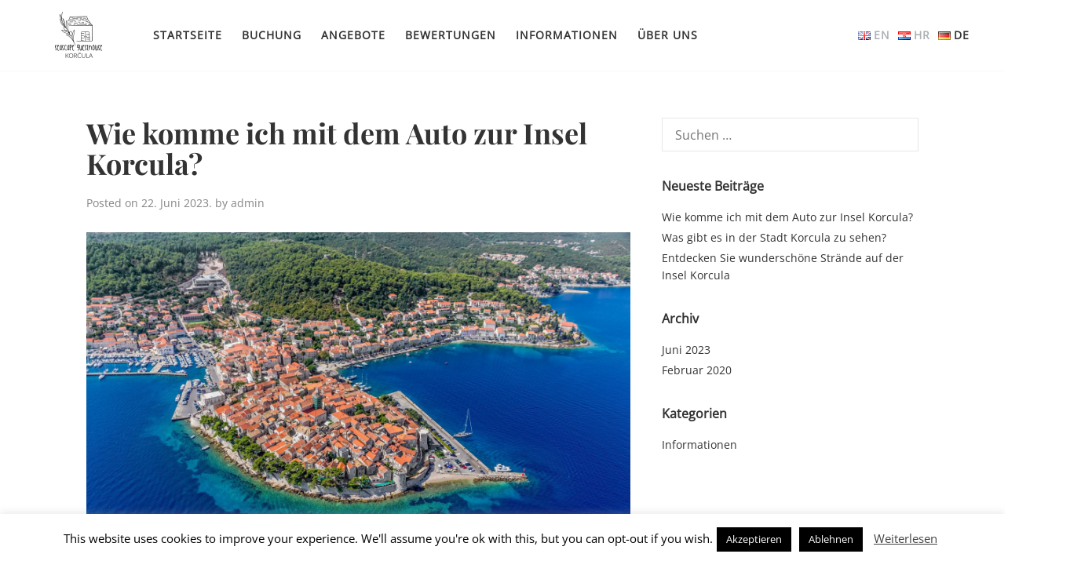

--- FILE ---
content_type: text/css
request_url: https://www.seascapekorcula.eu/wp-content/uploads/hummingbird-assets/b69a2fe6eb8153fe2edb8c55bfc7d261.css
body_size: 2182
content:
/**handles:hb-front-end-style**/
p.hb-accom-number-wrapper,p.hb-check-dates-wrapper,p.hb-people-wrapper,p.hb-search-button-wrapper{float:left;margin-right:2%;position:relative}p.hb-search-button-wrapper{margin-right:0}.hb-datepick-check-in-out-mobile-trigger{bottom:0;display:none;left:0;position:absolute;right:0;top:0}.hb-datepick-check-in-out-trigger{display:block;position:absolute}.hb-check-dates-wrapper{width:22%}.hb-people-wrapper{width:14%}.hb-search-button-wrapper{width:20%}.hb-accom-number-wrapper,.hb-search-form-multiple-accom .hb-check-dates-wrapper,.hb-search-form-multiple-accom .hb-search-button-wrapper,.hb-search-form-no-children .hb-check-dates-wrapper,.hb-search-form-no-children .hb-people-wrapper,.hb-search-form-no-children .hb-search-button-wrapper{width:23.5%}.hb-search-form-no-people:not(.hb-search-form-multiple-accom) .hb-check-dates-wrapper{width:36%}.hb-search-form-no-people:not(.hb-search-form-multiple-accom) .hb-search-button-wrapper{width:24%}.hb-accom-number-wrapper,.hb-admin-search-type-wrapper,.hb-search-form-multiple-accom .hb-people-wrapper,.hb-search-form-no-people .hb-people-wrapper{display:none}.hb-search-form-multiple-accom .hb-accom-number-wrapper{display:block}.hb-search-form-no-children .hb-chosen-children,.hb-search-form-no-children .hb-people-wrapper-children{display:none}.hb-accom-number-wrapper select,.hb-check-dates-wrapper input,.hb-people-wrapper select,.hb-search-button-wrapper input{box-sizing:border-box;width:100%}.hb-search-button-wrapper input{text-align:center;white-space:normal}.hb-vertical-search-form .hb-accom-number-wrapper,.hb-vertical-search-form .hb-check-dates-wrapper,.hb-vertical-search-form .hb-people-wrapper,.hb-vertical-search-form .hb-search-button-wrapper,.hb-vertical-search-form .hb-searched-summary p,.hb-vertical-search-form.hb-search-form-no-people:not(.hb-search-form-multiple-accom) .hb-check-dates-wrapper,.hb-vertical-search-form.hb-search-form-no-people:not(.hb-search-form-multiple-accom) .hb-search-button-wrapper{margin-right:0;width:100%}.hb-vertical-search-form:not(.hb-search-form-no-children) p.hb-people-wrapper{float:left;width:48%}.hb-vertical-search-form .hb-searched-summary p.hb-people-wrapper{width:100%}.hb-vertical-search-form:not(.hb-search-form-no-children) p.hb-people-wrapper-adults{margin-right:4%}.hb-vertical-search-form p.hb-people-wrapper-last{margin-right:0}.hb-vertical-search-form:not(.hb-narrow-search-form) .hb-search-button-wrapper input{width:auto}.hb-vertical-search-form .hb-search-button-wrapper label{display:none}.hb-accom-list,.hb-multi-accom-people-selection-wrapper,.hb-search-error,.hb-search-no-result,.hb-searched-summary,p.hb-booking-searching{display:none}.hb-people-popup-wrapper{border-radius:6px;display:none;margin:10px 0;left:10px;top:10px;padding:15px 25px 5px;position:absolute;z-index:99999}.hb-people-popup-wrapper-close{border-radius:10px;display:none;font-size:14px;font-weight:700;line-height:20px;position:absolute;right:4px;text-align:center;text-decoration:none;top:4px;width:20px;height:20px}.hb-multi-accom-people-title{display:block}.hb-multi-accom-people-wrapper{float:left;margin-right:40px}.hb-accom-none-left .hb-select-accom,.hb-accom-page .hb-accom-selected .hb-select-accom-wrapper,.hb-accom-page .hb-view-accom,.hb-accom-quantity,.hb-accom-selected .hb-select-accom,.hb-accom-selected-left-wrapper,.hb-accom-selected-name,.hb-multi-accom-no-accom-selected{display:none}.hb-accom{background:#fff;border:1px solid #ccc;border-radius:5px;margin-bottom:20px;min-height:90px;padding:15px;padding-bottom:0;transition:background .5s}.hb-accom-page .hb-multi-accom-choices.hb-accom-page-one-result .hb-accom{background:0 0;border:none;border-bottom:1px solid #ccc;border-radius:0;border-top:1px solid #ccc;margin-bottom:20px;padding:0;padding-top:15px}.hb-accom-selected{background:#eee}.hb-accom-title{font-weight:700}.hb-accom-img{display:block;float:right;margin:0 0 15px 15px;max-width:100%}.hb-accom-price{float:left;font-size:30px;font-weight:700;line-height:45px;margin-right:8px}.hb-accom-price-caption{float:left;font-size:12px;line-height:14px;margin:22px 0 15px}.hb-accom-price-caption-small{margin-top:8px}.hb-hidden-price-breakdown,.hb-price-bd-hide-text,.hb-price-breakdown,.hb-price-breakdown-global-discount,.hb-price-breakdown-section.hb-fee-accom-final,.hb-price-breakdown-section.hb-fee-accom-included{display:none}.hb-price-breakdown-title{display:block;font-weight:700}.hb-price-breakdown-section{display:block}.hb-select-accom,.hb-view-accom{float:left}p.hb-select-accom{margin-right:15px}.hb-accom-selected .hb-accom-selected-name{display:block;font-weight:700}.hb-accom-page .hb-multi-accom-choices.hb-accom-page-one-result .hb-accom-selected .hb-accom-selected-name{display:none}.hb-accom-left,.hb-nb-accom-selected{display:block}.hb-booking-details-form,.hb-bottom-area,.hb-bottom-area-content,.hb-confirm-error,.hb-loading-summary,.hb-policies-error,.hb-processing-later-payment,.hb-resa-done-msg,.hb-resa-payment-msg,.hb-saving-resa,.hb-thank-you-page-form{display:none}.hb-detail-field{box-sizing:border-box;width:100%}textarea.hb-detail-field{height:140px!important}.hbook-wrapper .form-error{display:block}.hb-resa-summary-content{background:#fcfcfc;border:1px solid #ccc;border-radius:5px;margin-bottom:22px;padding:10px 17px}.hb-resa-summary-content .hb-fee-accom-final{display:block}.hb-resa-done-alphanum-id,.hb-resa-done-email,.hb-summary-accom-total-price,.hb-summary-bond,.hb-summary-deposit,.hb-summary-multi-accom-title,.hb-summary-total-price{font-weight:700}.hb-summary-accom-content{margin-left:30px}.hb-resa-summary-content .hb-included-fees-wrapper{margin-left:20px}.hb-summary-total-price small{font-weight:400}.hb-summary-price-breakdown-trigger-wrapper{font-size:12px}.hb-booking-details-form .hb-payment-method label,.hb-booking-details-form .hb-payment-type-multiple-choice label,.hb-payment-method-choice label{display:inline}.hb-payment-data-summary,.hb-payment-method-hidden,.hb-payment-method-wrapper,.hb-payment-type-explanation,.hb-payment-type-hidden,.hb-payment-type-null-price-wrapper{display:none}.hb-payment-link-form .hb-payment-method-wrapper{display:block}.hb-column-half{float:left;width:48%}.hb-column-third{float:left;width:30.66%}.hb-column-half,.hb-column-third{margin-right:4%}.hb-column-half:last-of-type,.hb-column-third:last-of-type{margin-right:0}.hb-details-form-stacked .hb-column-half,.hb-details-form-stacked .hb-column-third{float:none;width:100%}input.hb-coupon-code{width:200px}.hb-apply-coupon,.hb-coupon-code{float:left;margin-right:15px}.hb-coupon-error,.hb-coupon-msg,.hb-processing-coupon{display:none}.hb-payment-link-form-wrapper .selectize-control .selectize-input input[type=text],.hbook-wrapper .selectize-control .selectize-input input[type=text]{padding:0!important;height:20px!important}.hb-payment-link-form-wrapper .selectize-control .selectize-input,.hbook-wrapper .selectize-control .selectize-input{background-image:none;box-shadow:none;padding:0}.hb-payment-link-form-wrapper .selectize-control .selectize-input .item,.hbook-wrapper .selectize-control .selectize-input .item{padding-right:0}.selectize-dropdown .selected{background-color:#999}.selectize-dropdown .active:not(.selected){background-color:#dde8ee}.selectize-control.single .selectize-input:not(.no-arrow):after{right:8px}.hotelwp-select-wrapper .selectize-control.single .selectize-input:not(.no-arrow):after,.maestrel-select-wrapper .selectize-control.single .selectize-input:not(.no-arrow):after{display:none}.hotelwp-select-hb-country-iso-select .hotelwp-select-arrow svg,.hotelwp-select-selectized .hotelwp-select-arrow svg{top:16px}.hotelwp-select-selectized .selectize-control .selectize-input{padding-bottom:2px}#hb-payment-form-select-for-selectize-styles,.hb-later-payment-history-table,.hb-later-payment-thank-you-summary-top-js-msg,.hb-payment-link-form-wrapper input[name=hb-payment-type]{display:none}.hb-dots-loader span{font-family:monospace;font-weight:700;clip-path:inset(0 3ch 0 0);animation:hb-dots-animation 1s steps(4) infinite}.hb-dots-loader span:before{content:'...'}@keyframes hb-dots-animation{to{clip-path:inset(0 -1ch 0 0)}}.hb-explanation{font-style:italic}.hbook-wrapper input[type=text]{display:block}.hb-people-popup-wrapper label,.hbook-wrapper label{display:table}.hbook-wrapper label.hb-label-choice,.hbook-wrapper label.hb-privacy-policy,.hbook-wrapper label.hb-terms-and-cond{display:inline}.hb-accom-listing-shortcode-wrapper{display:flex;flex-direction:column;justify-content:space-around}.hb-accom-listing-row{display:flex;align-items:stretch;flex-direction:row;flex-wrap:wrap;justify-content:space-around}.hb-accom-listing-column{padding:2%;margin-bottom:50px;flex-wrap:wrap;flex-direction:row;align-items:stretch}.hb-accom-listing-actions-wrapper{display:flex;align-items:stretch;flex-direction:row;flex-wrap:wrap;justify-content:flex-start;overflow:hidden}.hb-listing-view-accom{margin-right:20px}.hb-accom-listing-mobile-view .hb-listing-view-accom{margin-right:0}.hb-accom-listing-mobile-view .hb-accom-listing-actions-wrapper p,.hb-accom-listing-mobile-view .hb-accom-listing-actions-wrapper p input{width:100%}.hb-accom-listing-desc a{word-break:keep-all;word-wrap:normal}.hb-accom-listing-mobile-view{max-width:100%!important}.hb-accom-listing-booking-form{display:none;margin-top:12px}a.hb-thumbnail-link{border:none;display:block}.hb-accom-listing-thumb{display:block;float:left;max-width:100%}.hb-accom-listing-item h2,.hb-accom-listing-item h3,.hb-accom-listing-item h4{clear:none}.hb-single-option{line-height:2}.hb-quantity-option{margin-bottom:5px}.hb-intermediate-step-wrapper,.hb-multiple-option,.hb-options-form,.hb-quantity-option,.hb-single-option,.hb-summary-multi-accom-accom .hb-summary-price-details,.hb-summary-price-breakdown-hide-text{display:none}.hbook-wrapper .hb-options-form label{display:inline}.hb-options-total-price{font-weight:700}.hb-price-placeholder-minus{display:none}.hb-select-accom-num-form{margin-bottom:20px}.hb-payment-form-stripe{background:#ddd;border-radius:5px;padding:20px;position:relative;margin-bottom:22px}.hb-stripe-payment-form-txt-top{margin-top:0;padding-top:0}.hb-powered-by-stripe,.hb-stripe-payment-form-txt-bottom{margin-bottom:0;padding-bottom:0}.hb-stripe-payment-form-txt-bottom{margin-top:10px}.hb-stripe-payment-form-txt-bottom-has-margin{margin-right:120px}.hb-powered-by-stripe{bottom:6px;position:absolute;right:20px}.hb-padlock-img{margin-right:3px;vertical-align:text-bottom}.hb-paypal-payment-gateway-label-img-paypal{margin-top:-4px}.hb-bottom-area img,.hbook-wrapper label img{vertical-align:middle}.hb-confirm-error,.hb-coupon-error,.hb-policies-error,.hb-search-error,.hb-stripe-error,.hbook-wrapper .form-error{color:#f04826}.hb-alignleft{float:left}.hb-clearfix:after{clear:both;content:"";display:table}

--- FILE ---
content_type: text/javascript
request_url: https://www.seascapekorcula.eu/wp-content/uploads/hummingbird-assets/9f22b138156b497481206285095bb7c5.js
body_size: 36895
content:
/**handles:hemma-plugins-js**/
(C=>{C.fn.advScroll=function(e){var d=C.extend({},C.fn.advScroll.defaults,e),c=0,u=!0,m=0,h=!0,f=0,g=!1,p=!1,w=!1,v=0,y=function(e){return e?"number"==typeof d.downUpDelayMillis?d.downUpDelayMillis:d.directionChangeDelayMillis:"number"==typeof d.upDownDelayMillis?d.upDownDelayMillis:d.directionChangeDelayMillis},x,b=function(e,t,a,n,i,o){var r=null,s,l;return e&&t<=0&&n.onTop?(r="function"==typeof n.onTop?n.onTop:n.onUp,u=!0):!e&&n.onBottom&&n.scrollableContent&&(s="string"==typeof n.scrollableContent?C(n.scrollableContent,x):n.scrollableContent).length&&(n.horizontal?s.width()-x.width():s.height()-x.height())<=t&&(r="function"==typeof n.onBottom?n.onBottom:n.onDown,u=!1),"function"==typeof r?(i&&(!e||p)&&(e||w)||r.call(this,o,a,t),w=!(p=u),!(g=!1)):p=w=!1},T=function(e,t){return!(d.directionChangeThreshold<=0)&&(e&&t<f-d.directionChangeThreshold||!e&&t>f+d.directionChangeThreshold)};return this.scroll(function(e){x=C(this);var t=c,a=d.horizontal?C(this).scrollLeft():C(this).scrollTop(),n=(c=a)<t,i=Date.now(),o=i-v>y(n);v=i;var r,i=(n!==h&&(h=n,f=t),Math.abs(a-m)),s=n&&(a<m||T(!0,a)),l=!n&&(m<a||T(!1,a)),o=o?n:!!s||!l&&u,p,n;o!==u?(u=o,m=t,g=!1):(n=d.oncePerDirection,o&&"boolean"==typeof d.oncePerUp&&(n=d.oncePerUp),o||"boolean"!=typeof d.oncePerDown||(n=d.oncePerDown),b(o,a,i,d,n,e)||n&&g||i>(o?d.upBy:d.downBy)&&(g=!0,o?"function"==typeof d.onUp&&d.onUp.call(this,e,i,a):"function"==typeof d.onDown&&d.onDown.call(this,e,i,a)))}),this},C.fn.advScroll.defaults={upBy:20,onUp:null,onTop:!1,downBy:20,onDown:null,onBottom:!1,oncePerDirection:!1,horizontal:!1,directionChangeDelayMillis:50,directionChangeThreshold:500,scrollableContent:C(document)}})(jQuery),(()=>{function e(e){e.fn.swiper=function(t){var a;return e(this).each(function(){var e=new H(this,t);a=a||e}),a}}var R,H=function(e,o){function f(e){return Math.floor(e)}function t(){w.autoplayTimeoutId=setTimeout(function(){w.params.loop?(w.fixLoop(),w._slideNext(),w.emit("onAutoplay",w)):w.isEnd?o.autoplayStopOnLast?w.stopAutoplay():(w._slideTo(0),w.emit("onAutoplay",w)):(w._slideNext(),w.emit("onAutoplay",w))},w.params.autoplay)}function r(e,a){var e=R(e.target),n;if(!e.is(a))if("string"==typeof a)e=e.parents(a);else{if(a.nodeType)return e.parents().each(function(e,t){t===a&&(n=a)}),n?a:void 0}if(0!==e.length)return e[0]}function a(e,t){t=t||{};var a,n=new(window.MutationObserver||window.WebkitMutationObserver)(function(e){e.forEach(function(e){w.onResize(!0),w.emit("onObserverUpdate",w,e)})});n.observe(e,{attributes:void 0===t.attributes||t.attributes,childList:void 0===t.childList||t.childList,characterData:void 0===t.characterData||t.characterData}),w.observers.push(n)}function n(e){var t=(e=e.originalEvent?e.originalEvent:e).keyCode||e.charCode;if(!w.params.allowSwipeToNext&&(w.isHorizontal()&&39===t||!w.isHorizontal()&&40===t))return!1;if(!w.params.allowSwipeToPrev&&(w.isHorizontal()&&37===t||!w.isHorizontal()&&38===t))return!1;if(!(e.shiftKey||e.altKey||e.ctrlKey||e.metaKey||document.activeElement&&document.activeElement.nodeName&&("input"===document.activeElement.nodeName.toLowerCase()||"textarea"===document.activeElement.nodeName.toLowerCase()))){if(37===t||39===t||38===t||40===t){var a=!1;if(0<w.container.parents(".swiper-slide").length&&0===w.container.parents(".swiper-slide-active").length)return;var n,i=window.pageXOffset,o=window.pageYOffset,r=window.innerWidth,s=window.innerHeight,l=w.container.offset();w.rtl&&(l.left=l.left-w.container[0].scrollLeft);for(var p=[[l.left,l.top],[l.left+w.width,l.top],[l.left,l.top+w.height],[l.left+w.width,l.top+w.height]],d=0;d<p.length;d++){var c=p[d];c[0]>=i&&c[0]<=i+r&&c[1]>=o&&c[1]<=o+s&&(a=!0)}if(!a)return}w.isHorizontal()?(37!==t&&39!==t||(e.preventDefault?e.preventDefault():e.returnValue=!1),(39===t&&!w.rtl||37===t&&w.rtl)&&w.slideNext(),(37===t&&!w.rtl||39===t&&w.rtl)&&w.slidePrev()):(38!==t&&40!==t||(e.preventDefault?e.preventDefault():e.returnValue=!1),40===t&&w.slideNext(),38===t&&w.slidePrev())}}function i(e){e.originalEvent&&(e=e.originalEvent);var t=w.mousewheel.event,a=0,n=w.rtl?-1:1;if("mousewheel"===t)if(w.params.mousewheelForceToAxis)if(w.isHorizontal()){if(!(Math.abs(e.wheelDeltaX)>Math.abs(e.wheelDeltaY)))return;a=e.wheelDeltaX*n}else{if(!(Math.abs(e.wheelDeltaY)>Math.abs(e.wheelDeltaX)))return;a=e.wheelDeltaY}else a=Math.abs(e.wheelDeltaX)>Math.abs(e.wheelDeltaY)?-e.wheelDeltaX*n:-e.wheelDeltaY;else if("DOMMouseScroll"===t)a=-e.detail;else if("wheel"===t)if(w.params.mousewheelForceToAxis)if(w.isHorizontal()){if(!(Math.abs(e.deltaX)>Math.abs(e.deltaY)))return;a=-e.deltaX*n}else{if(!(Math.abs(e.deltaY)>Math.abs(e.deltaX)))return;a=-e.deltaY}else a=Math.abs(e.deltaX)>Math.abs(e.deltaY)?-e.deltaX*n:-e.deltaY;if(0!==a){if(w.params.mousewheelInvert&&(a=-a),w.params.freeMode){var t=w.getWrapperTranslate()+a*w.params.mousewheelSensitivity,n=w.isBeginning,i=w.isEnd;if((t=t>=w.minTranslate()?w.minTranslate():t)<=w.maxTranslate()&&(t=w.maxTranslate()),w.setWrapperTransition(0),w.setWrapperTranslate(t),w.updateProgress(),w.updateActiveIndex(),(!n&&w.isBeginning||!i&&w.isEnd)&&w.updateClasses(),w.params.freeModeSticky?(clearTimeout(w.mousewheel.timeout),w.mousewheel.timeout=setTimeout(function(){w.slideReset()},300)):w.params.lazyLoading&&w.lazy&&w.lazy.load(),0===t||t===w.maxTranslate())return}else{if(60<(new window.Date).getTime()-w.mousewheel.lastScrollTime)if(a<0)if(w.isEnd&&!w.params.loop||w.animating){if(w.params.mousewheelReleaseOnEdges)return!0}else w.slideNext();else if(w.isBeginning&&!w.params.loop||w.animating){if(w.params.mousewheelReleaseOnEdges)return!0}else w.slidePrev();w.mousewheel.lastScrollTime=(new window.Date).getTime()}return w.params.autoplay&&w.stopAutoplay(),e.preventDefault?e.preventDefault():e.returnValue=!1,!1}}function s(e,t){e=R(e);var a,n,i,o=w.rtl?-1:1,a=e.attr("data-swiper-parallax")||"0",n=e.attr("data-swiper-parallax-x"),i=e.attr("data-swiper-parallax-y");n||i?(n=n||"0",i=i||"0"):w.isHorizontal()?(n=a,i="0"):(i=a,n="0"),n=0<=n.indexOf("%")?parseInt(n,10)*t*o+"%":n*t*o+"px",i=0<=i.indexOf("%")?parseInt(i,10)*t+"%":i*t+"px",e.transform("translate3d("+n+", "+i+",0px)")}function l(e){return e=0!==e.indexOf("on")?e[0]!==e[0].toUpperCase()?"on"+e[0].toUpperCase()+e.substring(1):"on"+e:e}if(!(this instanceof H))return new H(e,o);var p={direction:"horizontal",touchEventsTarget:"container",initialSlide:0,speed:300,autoplay:!1,autoplayDisableOnInteraction:!0,autoplayStopOnLast:!1,iOSEdgeSwipeDetection:!1,iOSEdgeSwipeThreshold:20,freeMode:!1,freeModeMomentum:!0,freeModeMomentumRatio:1,freeModeMomentumBounce:!0,freeModeMomentumBounceRatio:1,freeModeSticky:!1,freeModeMinimumVelocity:.02,autoHeight:!1,setWrapperSize:!1,virtualTranslate:!1,effect:"slide",coverflow:{rotate:50,stretch:0,depth:100,modifier:1,slideShadows:!0},flip:{slideShadows:!0,limitRotation:!0},cube:{slideShadows:!0,shadow:!0,shadowOffset:20,shadowScale:.94},fade:{crossFade:!1},parallax:!1,scrollbar:null,scrollbarHide:!0,scrollbarDraggable:!1,scrollbarSnapOnRelease:!1,keyboardControl:!1,mousewheelControl:!1,mousewheelReleaseOnEdges:!1,mousewheelInvert:!1,mousewheelForceToAxis:!1,mousewheelSensitivity:1,hashnav:!1,breakpoints:void 0,spaceBetween:0,slidesPerView:1,slidesPerColumn:1,slidesPerColumnFill:"column",slidesPerGroup:1,centeredSlides:!1,slidesOffsetBefore:0,slidesOffsetAfter:0,roundLengths:!1,touchRatio:1,touchAngle:45,simulateTouch:!0,shortSwipes:!0,longSwipes:!0,longSwipesRatio:.5,longSwipesMs:300,followFinger:!0,onlyExternal:!1,threshold:0,touchMoveStopPropagation:!0,uniqueNavElements:!0,pagination:null,paginationElement:"span",paginationClickable:!1,paginationHide:!1,paginationBulletRender:null,paginationProgressRender:null,paginationFractionRender:null,paginationCustomRender:null,paginationType:"bullets",resistance:!0,resistanceRatio:.85,nextButton:null,prevButton:null,watchSlidesProgress:!1,watchSlidesVisibility:!1,grabCursor:!1,preventClicks:!0,preventClicksPropagation:!0,slideToClickedSlide:!1,lazyLoading:!1,lazyLoadingInPrevNext:!1,lazyLoadingInPrevNextAmount:1,lazyLoadingOnTransitionStart:!1,preloadImages:!0,updateOnImagesReady:!0,loop:!1,loopAdditionalSlides:0,loopedSlides:null,control:void 0,controlInverse:!1,controlBy:"slide",allowSwipeToPrev:!0,allowSwipeToNext:!0,swipeHandler:null,noSwiping:!0,noSwipingClass:"swiper-no-swiping",slideClass:"swiper-slide",slideActiveClass:"swiper-slide-active",slideVisibleClass:"swiper-slide-visible",slideDuplicateClass:"swiper-slide-duplicate",slideNextClass:"swiper-slide-next",slidePrevClass:"swiper-slide-prev",wrapperClass:"swiper-wrapper",bulletClass:"swiper-pagination-bullet",bulletActiveClass:"swiper-pagination-bullet-active",buttonDisabledClass:"swiper-button-disabled",paginationCurrentClass:"swiper-pagination-current",paginationTotalClass:"swiper-pagination-total",paginationHiddenClass:"swiper-pagination-hidden",paginationProgressbarClass:"swiper-pagination-progressbar",observer:!1,observeParents:!1,a11y:!1,prevSlideMessage:"Previous slide",nextSlideMessage:"Next slide",firstSlideMessage:"This is the first slide",lastSlideMessage:"This is the last slide",paginationBulletMessage:"Go to slide {{index}}",runCallbacksOnInit:!0},d=o&&o.virtualTranslate,c={},u,m;for(u in o=o||{})if("object"!=typeof o[u]||null===o[u]||o[u].nodeType||o[u]===window||o[u]===document||"undefined"!=typeof Dom7&&o[u]instanceof Dom7||"undefined"!=typeof jQuery&&o[u]instanceof jQuery)c[u]=o[u];else for(var h in c[u]={},o[u])c[u][h]=o[u][h];for(m in p)if(void 0===o[m])o[m]=p[m];else if("object"==typeof o[m])for(var g in p[m])void 0===o[m][g]&&(o[m][g]=p[m][g]);var w=this,v;if(w.params=o,w.originalParams=c,w.classNames=[],(void 0!==(R=void 0!==R&&"undefined"!=typeof Dom7?Dom7:R)||(R="undefined"==typeof Dom7?window.Dom7||window.Zepto||window.jQuery:Dom7))&&(w.$=R,w.currentBreakpoint=void 0,w.getActiveBreakpoint=function(){if(!w.params.breakpoints)return!1;var e,t=!1,a=[];for(e in w.params.breakpoints)w.params.breakpoints.hasOwnProperty(e)&&a.push(e);a.sort(function(e,t){return parseInt(e,10)>parseInt(t,10)});for(var n=0;n<a.length;n++)(e=a[n])>=window.innerWidth&&!t&&(t=e);return t||"max"},w.setBreakpoint=function(){var e=w.getActiveBreakpoint();if(e&&w.currentBreakpoint!==e){var t=e in w.params.breakpoints?w.params.breakpoints[e]:w.originalParams,a=w.params.loop&&t.slidesPerView!==w.params.slidesPerView,n;for(n in t)w.params[n]=t[n];w.currentBreakpoint=e,a&&w.destroyLoop&&w.reLoop(!0)}},w.params.breakpoints&&w.setBreakpoint(),w.container=R(e),0!==w.container.length)){if(1<w.container.length)return v=[],w.container.each(function(){v.push(new H(this,o))}),v;(w.container[0].swiper=w).container.data("swiper",w),w.classNames.push("swiper-container-"+w.params.direction),w.params.freeMode&&w.classNames.push("swiper-container-free-mode"),w.support.flexbox||(w.classNames.push("swiper-container-no-flexbox"),w.params.slidesPerColumn=1),w.params.autoHeight&&w.classNames.push("swiper-container-autoheight"),(w.params.parallax||w.params.watchSlidesVisibility)&&(w.params.watchSlidesProgress=!0),0<=["cube","coverflow","flip"].indexOf(w.params.effect)&&(w.support.transforms3d?(w.params.watchSlidesProgress=!0,w.classNames.push("swiper-container-3d")):w.params.effect="slide"),"slide"!==w.params.effect&&w.classNames.push("swiper-container-"+w.params.effect),"cube"===w.params.effect&&(w.params.resistanceRatio=0,w.params.slidesPerView=1,w.params.slidesPerColumn=1,w.params.slidesPerGroup=1,w.params.centeredSlides=!1,w.params.spaceBetween=0,w.params.virtualTranslate=!0,w.params.setWrapperSize=!1),"fade"!==w.params.effect&&"flip"!==w.params.effect||(w.params.slidesPerView=1,w.params.slidesPerColumn=1,w.params.slidesPerGroup=1,w.params.watchSlidesProgress=!0,w.params.spaceBetween=0,w.params.setWrapperSize=!1,void 0!==d)||(w.params.virtualTranslate=!0),w.params.grabCursor&&w.support.touch&&(w.params.grabCursor=!1),w.wrapper=w.container.children("."+w.params.wrapperClass),w.params.pagination&&(w.paginationContainer=R(w.params.pagination),w.params.uniqueNavElements&&"string"==typeof w.params.pagination&&1<w.paginationContainer.length&&1===w.container.find(w.params.pagination).length&&(w.paginationContainer=w.container.find(w.params.pagination)),"bullets"===w.params.paginationType&&w.params.paginationClickable?w.paginationContainer.addClass("swiper-pagination-clickable"):w.params.paginationClickable=!1,w.paginationContainer.addClass("swiper-pagination-"+w.params.paginationType)),(w.params.nextButton||w.params.prevButton)&&(w.params.nextButton&&(w.nextButton=R(w.params.nextButton),w.params.uniqueNavElements)&&"string"==typeof w.params.nextButton&&1<w.nextButton.length&&1===w.container.find(w.params.nextButton).length&&(w.nextButton=w.container.find(w.params.nextButton)),w.params.prevButton)&&(w.prevButton=R(w.params.prevButton),w.params.uniqueNavElements)&&"string"==typeof w.params.prevButton&&1<w.prevButton.length&&1===w.container.find(w.params.prevButton).length&&(w.prevButton=w.container.find(w.params.prevButton)),w.isHorizontal=function(){return"horizontal"===w.params.direction},w.rtl=w.isHorizontal()&&("rtl"===w.container[0].dir.toLowerCase()||"rtl"===w.container.css("direction")),w.rtl&&w.classNames.push("swiper-container-rtl"),w.rtl&&(w.wrongRTL="-webkit-box"===w.wrapper.css("display")),1<w.params.slidesPerColumn&&w.classNames.push("swiper-container-multirow"),w.device.android&&w.classNames.push("swiper-container-android"),w.container.addClass(w.classNames.join(" ")),w.translate=0,w.progress=0,w.velocity=0,w.lockSwipeToNext=function(){w.params.allowSwipeToNext=!1},w.lockSwipeToPrev=function(){w.params.allowSwipeToPrev=!1},w.lockSwipes=function(){w.params.allowSwipeToNext=w.params.allowSwipeToPrev=!1},w.unlockSwipeToNext=function(){w.params.allowSwipeToNext=!0},w.unlockSwipeToPrev=function(){w.params.allowSwipeToPrev=!0},w.unlockSwipes=function(){w.params.allowSwipeToNext=w.params.allowSwipeToPrev=!0},w.params.grabCursor&&(w.container[0].style.cursor="move",w.container[0].style.cursor="-webkit-grab",w.container[0].style.cursor="-moz-grab",w.container[0].style.cursor="grab"),w.imagesToLoad=[],w.imagesLoaded=0,w.loadImage=function(e,t,a,n,i){function o(){i&&i()}var e;(!e.complete||!n)&&t?((e=new window.Image).onload=o,e.onerror=o,a&&(e.srcset=a),t&&(e.src=t)):o()},w.preloadImages=function(){function e(){null!=w&&(void 0!==w.imagesLoaded&&w.imagesLoaded++,w.imagesLoaded===w.imagesToLoad.length)&&(w.params.updateOnImagesReady&&w.update(),w.emit("onImagesReady",w))}w.imagesToLoad=w.container.find("img");for(var t=0;t<w.imagesToLoad.length;t++)w.loadImage(w.imagesToLoad[t],w.imagesToLoad[t].currentSrc||w.imagesToLoad[t].getAttribute("src"),w.imagesToLoad[t].srcset||w.imagesToLoad[t].getAttribute("srcset"),!0,e)},w.autoplayTimeoutId=void 0,w.autoplaying=!1,w.autoplayPaused=!1,w.startAutoplay=function(){return void 0===w.autoplayTimeoutId&&!!w.params.autoplay&&!w.autoplaying&&(w.autoplaying=!0,w.emit("onAutoplayStart",w),void t())},w.stopAutoplay=function(e){w.autoplayTimeoutId&&(w.autoplayTimeoutId,clearTimeout(w.autoplayTimeoutId),w.autoplaying=!1,w.autoplayTimeoutId=void 0,w.emit("onAutoplayStop",w))},w.pauseAutoplay=function(e){w.autoplayPaused||(w.autoplayTimeoutId&&clearTimeout(w.autoplayTimeoutId),w.autoplayPaused=!0,0===e?(w.autoplayPaused=!1,t()):w.wrapper.transitionEnd(function(){w&&(w.autoplayPaused=!1,w.autoplaying?t():w.stopAutoplay())}))},w.minTranslate=function(){return-w.snapGrid[0]},w.maxTranslate=function(){return-w.snapGrid[w.snapGrid.length-1]},w.updateAutoHeight=function(){var e=w.slides.eq(w.activeIndex)[0],e;void 0!==e&&(e=e.offsetHeight)&&w.wrapper.css("height",e+"px")},w.updateContainerSize=function(){var e,t,e=void 0!==w.params.width?w.params.width:w.container[0].clientWidth,t=void 0!==w.params.height?w.params.height:w.container[0].clientHeight;0===e&&w.isHorizontal()||0===t&&!w.isHorizontal()||(e=e-parseInt(w.container.css("padding-left"),10)-parseInt(w.container.css("padding-right"),10),t=t-parseInt(w.container.css("padding-top"),10)-parseInt(w.container.css("padding-bottom"),10),w.width=e,w.height=t,w.size=w.isHorizontal()?w.width:w.height)},w.updateSlidesSize=function(){w.slides=w.wrapper.children("."+w.params.slideClass),w.snapGrid=[],w.slidesGrid=[],w.slidesSizesGrid=[];var e,t=w.params.spaceBetween,a=-w.params.slidesOffsetBefore,n=0,i=0,o;if(void 0!==w.size){"string"==typeof t&&0<=t.indexOf("%")&&(t=parseFloat(t.replace("%",""))/100*w.size),w.virtualSize=-t,w.rtl?w.slides.css({marginLeft:"",marginTop:""}):w.slides.css({marginRight:"",marginBottom:""}),1<w.params.slidesPerColumn&&(o=Math.floor(w.slides.length/w.params.slidesPerColumn)===w.slides.length/w.params.slidesPerColumn?w.slides.length:Math.ceil(w.slides.length/w.params.slidesPerColumn)*w.params.slidesPerColumn,"auto"!==w.params.slidesPerView)&&"row"===w.params.slidesPerColumnFill&&(o=Math.max(o,w.params.slidesPerView*w.params.slidesPerColumn));for(var r,s=w.params.slidesPerColumn,l=o/s,p=l-(w.params.slidesPerColumn*l-w.slides.length),e=0,d;e<w.slides.length;e++){var r=0,c=w.slides.eq(e),u,m,h;1<w.params.slidesPerColumn&&("column"===w.params.slidesPerColumnFill?(h=e-(m=Math.floor(e/s))*s,(p<m||m===p&&h===s-1)&&++h>=s&&(h=0,m++),c.css({"-webkit-box-ordinal-group":u=m+h*o/s,"-moz-box-ordinal-group":u,"-ms-flex-order":u,"-webkit-order":u,order:u})):m=e-(h=Math.floor(e/l))*l,c.css({"margin-top":0!==h&&w.params.spaceBetween&&w.params.spaceBetween+"px"}).attr("data-swiper-column",m).attr("data-swiper-row",h)),"none"!==c.css("display")&&("auto"===w.params.slidesPerView?(r=w.isHorizontal()?c.outerWidth(!0):c.outerHeight(!0),w.params.roundLengths&&(r=f(r))):(r=(w.size-(w.params.slidesPerView-1)*t)/w.params.slidesPerView,w.params.roundLengths&&(r=f(r)),w.isHorizontal()?w.slides[e].style.width=r+"px":w.slides[e].style.height=r+"px"),w.slides[e].swiperSlideSize=r,w.slidesSizesGrid.push(r),w.params.centeredSlides?(a=a+r/2+n/2+t,0===e&&(a=a-w.size/2-t),Math.abs(a)<.001&&(a=0),i%w.params.slidesPerGroup==0&&w.snapGrid.push(a),w.slidesGrid.push(a)):(i%w.params.slidesPerGroup==0&&w.snapGrid.push(a),w.slidesGrid.push(a),a=a+r+t),w.virtualSize+=r+t,n=r,i++)}if(w.virtualSize=Math.max(w.virtualSize,w.size)+w.params.slidesOffsetAfter,w.rtl&&w.wrongRTL&&("slide"===w.params.effect||"coverflow"===w.params.effect)&&w.wrapper.css({width:w.virtualSize+w.params.spaceBetween+"px"}),w.support.flexbox&&!w.params.setWrapperSize||(w.isHorizontal()?w.wrapper.css({width:w.virtualSize+w.params.spaceBetween+"px"}):w.wrapper.css({height:w.virtualSize+w.params.spaceBetween+"px"})),1<w.params.slidesPerColumn&&(w.virtualSize=(r+w.params.spaceBetween)*o,w.virtualSize=Math.ceil(w.virtualSize/w.params.slidesPerColumn)-w.params.spaceBetween,w.wrapper.css({width:w.virtualSize+w.params.spaceBetween+"px"}),w.params.centeredSlides)){for(d=[],e=0;e<w.snapGrid.length;e++)w.snapGrid[e]<w.virtualSize+w.snapGrid[0]&&d.push(w.snapGrid[e]);w.snapGrid=d}if(!w.params.centeredSlides){for(d=[],e=0;e<w.snapGrid.length;e++)w.snapGrid[e]<=w.virtualSize-w.size&&d.push(w.snapGrid[e]);w.snapGrid=d,1<Math.floor(w.virtualSize-w.size)-Math.floor(w.snapGrid[w.snapGrid.length-1])&&w.snapGrid.push(w.virtualSize-w.size)}0===w.snapGrid.length&&(w.snapGrid=[0]),0!==w.params.spaceBetween&&(w.isHorizontal()?w.rtl?w.slides.css({marginLeft:t+"px"}):w.slides.css({marginRight:t+"px"}):w.slides.css({marginBottom:t+"px"})),w.params.watchSlidesProgress&&w.updateSlidesOffset()}},w.updateSlidesOffset=function(){for(var e=0;e<w.slides.length;e++)w.slides[e].swiperSlideOffset=w.isHorizontal()?w.slides[e].offsetLeft:w.slides[e].offsetTop},w.updateSlidesProgress=function(e){if(void 0===e&&(e=w.translate||0),0!==w.slides.length){void 0===w.slides[0].swiperSlideOffset&&w.updateSlidesOffset();var t=-e;w.rtl&&(t=e),w.slides.removeClass(w.params.slideVisibleClass);for(var a=0;a<w.slides.length;a++){var n=w.slides[a],i=(t-n.swiperSlideOffset)/(n.swiperSlideSize+w.params.spaceBetween),o,r,s;w.params.watchSlidesVisibility&&(r=(o=-(t-n.swiperSlideOffset))+w.slidesSizesGrid[a],0<=o&&o<w.size||0<r&&r<=w.size||o<=0&&r>=w.size)&&w.slides.eq(a).addClass(w.params.slideVisibleClass),n.progress=w.rtl?-i:i}}},w.updateProgress=function(e){void 0===e&&(e=w.translate||0);var t=w.maxTranslate()-w.minTranslate(),a=w.isBeginning,n=w.isEnd;0==t?(w.progress=0,w.isBeginning=w.isEnd=!0):(w.progress=(e-w.minTranslate())/t,w.isBeginning=w.progress<=0,w.isEnd=1<=w.progress),w.isBeginning&&!a&&w.emit("onReachBeginning",w),w.isEnd&&!n&&w.emit("onReachEnd",w),w.params.watchSlidesProgress&&w.updateSlidesProgress(e),w.emit("onProgress",w,w.progress)},w.updateActiveIndex=function(){for(var e,t,a,n=w.rtl?w.translate:-w.translate,t=0;t<w.slidesGrid.length;t++)void 0!==w.slidesGrid[t+1]?n>=w.slidesGrid[t]&&n<w.slidesGrid[t+1]-(w.slidesGrid[t+1]-w.slidesGrid[t])/2?e=t:n>=w.slidesGrid[t]&&n<w.slidesGrid[t+1]&&(e=t+1):n>=w.slidesGrid[t]&&(e=t);(e<0||void 0===e)&&(e=0),(a=Math.floor(e/w.params.slidesPerGroup))>=w.snapGrid.length&&(a=w.snapGrid.length-1),e!==w.activeIndex&&(w.snapIndex=a,w.previousIndex=w.activeIndex,w.activeIndex=e,w.updateClasses())},w.updateClasses=function(){w.slides.removeClass(w.params.slideActiveClass+" "+w.params.slideNextClass+" "+w.params.slidePrevClass);var e=w.slides.eq(w.activeIndex),t=(e.addClass(w.params.slideActiveClass),e.next("."+w.params.slideClass).addClass(w.params.slideNextClass)),t=(w.params.loop&&0===t.length&&w.slides.eq(0).addClass(w.params.slideNextClass),e.prev("."+w.params.slideClass).addClass(w.params.slidePrevClass)),a,e,t,n,i;w.params.loop&&0===t.length&&w.slides.eq(-1).addClass(w.params.slidePrevClass),w.paginationContainer&&0<w.paginationContainer.length&&(e=w.params.loop?Math.ceil((w.slides.length-2*w.loopedSlides)/w.params.slidesPerGroup):w.snapGrid.length,w.params.loop?((a=Math.ceil((w.activeIndex-w.loopedSlides)/w.params.slidesPerGroup))>w.slides.length-1-2*w.loopedSlides&&(a-=w.slides.length-2*w.loopedSlides),e-1<a&&(a-=e),a<0&&"bullets"!==w.params.paginationType&&(a=e+a)):a=void 0!==w.snapIndex?w.snapIndex:w.activeIndex||0,"bullets"===w.params.paginationType&&w.bullets&&0<w.bullets.length&&(w.bullets.removeClass(w.params.bulletActiveClass),1<w.paginationContainer.length?w.bullets.each(function(){R(this).index()===a&&R(this).addClass(w.params.bulletActiveClass)}):w.bullets.eq(a).addClass(w.params.bulletActiveClass)),"fraction"===w.params.paginationType&&(w.paginationContainer.find("."+w.params.paginationCurrentClass).text(a+1),w.paginationContainer.find("."+w.params.paginationTotalClass).text(e)),"progress"===w.params.paginationType&&(n=t=(a+1)/e,i=1,w.isHorizontal()||(i=t,n=1),w.paginationContainer.find("."+w.params.paginationProgressbarClass).transform("translate3d(0,0,0) scaleX("+n+") scaleY("+i+")").transition(w.params.speed)),"custom"===w.params.paginationType)&&w.params.paginationCustomRender&&(w.paginationContainer.html(w.params.paginationCustomRender(w,a+1,e)),w.emit("onPaginationRendered",w,w.paginationContainer[0])),w.params.loop||(w.params.prevButton&&w.prevButton&&0<w.prevButton.length&&(w.isBeginning?(w.prevButton.addClass(w.params.buttonDisabledClass),w.params.a11y&&w.a11y&&w.a11y.disable(w.prevButton)):(w.prevButton.removeClass(w.params.buttonDisabledClass),w.params.a11y&&w.a11y&&w.a11y.enable(w.prevButton))),w.params.nextButton&&w.nextButton&&0<w.nextButton.length&&(w.isEnd?(w.nextButton.addClass(w.params.buttonDisabledClass),w.params.a11y&&w.a11y&&w.a11y.disable(w.nextButton)):(w.nextButton.removeClass(w.params.buttonDisabledClass),w.params.a11y&&w.a11y&&w.a11y.enable(w.nextButton))))},w.updatePagination=function(){if(w.params.pagination&&w.paginationContainer&&0<w.paginationContainer.length){var e="";if("bullets"===w.params.paginationType){for(var t=w.params.loop?Math.ceil((w.slides.length-2*w.loopedSlides)/w.params.slidesPerGroup):w.snapGrid.length,a=0;a<t;a++)e+=w.params.paginationBulletRender?w.params.paginationBulletRender(a,w.params.bulletClass):"<"+w.params.paginationElement+' class="'+w.params.bulletClass+'"></'+w.params.paginationElement+">";w.paginationContainer.html(e),w.bullets=w.paginationContainer.find("."+w.params.bulletClass),w.params.paginationClickable&&w.params.a11y&&w.a11y&&w.a11y.initPagination()}"fraction"===w.params.paginationType&&(e=w.params.paginationFractionRender?w.params.paginationFractionRender(w,w.params.paginationCurrentClass,w.params.paginationTotalClass):'<span class="'+w.params.paginationCurrentClass+'"></span> / <span class="'+w.params.paginationTotalClass+'"></span>',w.paginationContainer.html(e)),"progress"===w.params.paginationType&&(e=w.params.paginationProgressRender?w.params.paginationProgressRender(w,w.params.paginationProgressbarClass):'<span class="'+w.params.paginationProgressbarClass+'"></span>',w.paginationContainer.html(e)),"custom"!==w.params.paginationType&&w.emit("onPaginationRendered",w,w.paginationContainer[0])}},w.update=function(e){function t(){n=Math.min(Math.max(w.translate,w.maxTranslate()),w.minTranslate()),w.setWrapperTranslate(n),w.updateActiveIndex(),w.updateClasses()}var a,n;w.updateContainerSize(),w.updateSlidesSize(),w.updateProgress(),w.updatePagination(),w.updateClasses(),w.params.scrollbar&&w.scrollbar&&w.scrollbar.set(),e?(w.controller&&w.controller.spline&&(w.controller.spline=void 0),w.params.freeMode?(t(),w.params.autoHeight&&w.updateAutoHeight()):(a=("auto"===w.params.slidesPerView||1<w.params.slidesPerView)&&w.isEnd&&!w.params.centeredSlides?w.slideTo(w.slides.length-1,0,!1,!0):w.slideTo(w.activeIndex,0,!1,!0))||t()):w.params.autoHeight&&w.updateAutoHeight()},w.onResize=function(e){w.params.breakpoints&&w.setBreakpoint();var t=w.params.allowSwipeToPrev,a=w.params.allowSwipeToNext,e=(w.params.allowSwipeToPrev=w.params.allowSwipeToNext=!0,w.updateContainerSize(),w.updateSlidesSize(),("auto"===w.params.slidesPerView||w.params.freeMode||e)&&w.updatePagination(),w.params.scrollbar&&w.scrollbar&&w.scrollbar.set(),w.controller&&w.controller.spline&&(w.controller.spline=void 0),!1),n;w.params.freeMode?(n=Math.min(Math.max(w.translate,w.maxTranslate()),w.minTranslate()),w.setWrapperTranslate(n),w.updateActiveIndex(),w.updateClasses(),w.params.autoHeight&&w.updateAutoHeight()):(w.updateClasses(),e=("auto"===w.params.slidesPerView||1<w.params.slidesPerView)&&w.isEnd&&!w.params.centeredSlides?w.slideTo(w.slides.length-1,0,!1,!0):w.slideTo(w.activeIndex,0,!1,!0)),w.params.lazyLoading&&!e&&w.lazy&&w.lazy.load(),w.params.allowSwipeToPrev=t,w.params.allowSwipeToNext=a};var e=["mousedown","mousemove","mouseup"];window.navigator.pointerEnabled?e=["pointerdown","pointermove","pointerup"]:window.navigator.msPointerEnabled&&(e=["MSPointerDown","MSPointerMove","MSPointerUp"]),w.touchEvents={start:w.support.touch||!w.params.simulateTouch?"touchstart":e[0],move:w.support.touch||!w.params.simulateTouch?"touchmove":e[1],end:w.support.touch||!w.params.simulateTouch?"touchend":e[2]},(window.navigator.pointerEnabled||window.navigator.msPointerEnabled)&&("container"===w.params.touchEventsTarget?w.container:w.wrapper).addClass("swiper-wp8-"+w.params.direction),w.initEvents=function(e){var t=e?"off":"on",e=e?"removeEventListener":"addEventListener",a=("container"===w.params.touchEventsTarget?w.container:w.wrapper)[0],n=w.support.touch?a:document,i=!!w.params.nested;w.browser.ie?(a[e](w.touchEvents.start,w.onTouchStart,!1),n[e](w.touchEvents.move,w.onTouchMove,i),n[e](w.touchEvents.end,w.onTouchEnd,!1)):(w.support.touch&&(a[e](w.touchEvents.start,w.onTouchStart,!1),a[e](w.touchEvents.move,w.onTouchMove,i),a[e](w.touchEvents.end,w.onTouchEnd,!1)),!o.simulateTouch||w.device.ios||w.device.android||(a[e]("mousedown",w.onTouchStart,!1),document[e]("mousemove",w.onTouchMove,i),document[e]("mouseup",w.onTouchEnd,!1))),window[e]("resize",w.onResize),w.params.nextButton&&w.nextButton&&0<w.nextButton.length&&(w.nextButton[t]("click",w.onClickNext),w.params.a11y)&&w.a11y&&w.nextButton[t]("keydown",w.a11y.onEnterKey),w.params.prevButton&&w.prevButton&&0<w.prevButton.length&&(w.prevButton[t]("click",w.onClickPrev),w.params.a11y)&&w.a11y&&w.prevButton[t]("keydown",w.a11y.onEnterKey),w.params.pagination&&w.params.paginationClickable&&(w.paginationContainer[t]("click","."+w.params.bulletClass,w.onClickIndex),w.params.a11y)&&w.a11y&&w.paginationContainer[t]("keydown","."+w.params.bulletClass,w.a11y.onEnterKey),(w.params.preventClicks||w.params.preventClicksPropagation)&&a[e]("click",w.preventClicks,!0)},w.attachEvents=function(){w.initEvents()},w.detachEvents=function(){w.initEvents(!0)},w.allowClick=!0,w.preventClicks=function(e){w.allowClick||(w.params.preventClicks&&e.preventDefault(),w.params.preventClicksPropagation&&w.animating&&(e.stopPropagation(),e.stopImmediatePropagation()))},w.onClickNext=function(e){e.preventDefault(),w.isEnd&&!w.params.loop||w.slideNext()},w.onClickPrev=function(e){e.preventDefault(),w.isBeginning&&!w.params.loop||w.slidePrev()},w.onClickIndex=function(e){e.preventDefault();var e=R(this).index()*w.params.slidesPerGroup;w.params.loop&&(e+=w.loopedSlides),w.slideTo(e)},w.updateClickedSlide=function(e){var t=r(e,"."+w.params.slideClass),a=!1,e,n;if(t)for(var i=0;i<w.slides.length;i++)w.slides[i]===t&&(a=!0);t&&a?(w.clickedSlide=t,w.clickedIndex=R(t).index(),w.params.slideToClickedSlide&&void 0!==w.clickedIndex&&w.clickedIndex!==w.activeIndex&&(n=w.clickedIndex,w.params.loop?w.animating||(e=R(w.clickedSlide).attr("data-swiper-slide-index"),w.params.centeredSlides?n<w.loopedSlides-w.params.slidesPerView/2||n>w.slides.length-w.loopedSlides+w.params.slidesPerView/2?(w.fixLoop(),n=w.wrapper.children("."+w.params.slideClass+'[data-swiper-slide-index="'+e+'"]:not(.swiper-slide-duplicate)').eq(0).index(),setTimeout(function(){w.slideTo(n)},0)):w.slideTo(n):n>w.slides.length-w.params.slidesPerView?(w.fixLoop(),n=w.wrapper.children("."+w.params.slideClass+'[data-swiper-slide-index="'+e+'"]:not(.swiper-slide-duplicate)').eq(0).index(),setTimeout(function(){w.slideTo(n)},0)):w.slideTo(n)):w.slideTo(n))):(w.clickedSlide=void 0,w.clickedIndex=void 0)};var y,x,b,T,C,S,I,M,z,E,k="input, select, textarea, button",P=Date.now(),D=[],A,L,O;if(w.animating=!1,w.touches={startX:0,startY:0,currentX:0,currentY:0,diff:0},w.onTouchStart=function(e){var t,a,t;e.originalEvent&&(e=e.originalEvent),!(A="touchstart"===e.type)&&"which"in e&&3===e.which||(w.params.noSwiping&&r(e,"."+w.params.noSwipingClass)?w.allowClick=!0:w.params.swipeHandler&&!r(e,w.params.swipeHandler)||(t=w.touches.currentX=("touchstart"===e.type?e.targetTouches[0]:e).pageX,a=w.touches.currentY=("touchstart"===e.type?e.targetTouches[0]:e).pageY,w.device.ios&&w.params.iOSEdgeSwipeDetection&&t<=w.params.iOSEdgeSwipeThreshold)||(b=!(x=!(y=!0)),L=C=void 0,w.touches.startX=t,w.touches.startY=a,T=Date.now(),w.allowClick=!0,w.updateContainerSize(),w.swipeDirection=void 0,0<w.params.threshold&&(M=!1),"touchstart"!==e.type&&(t=!0,R(e.target).is(k)&&(t=!1),document.activeElement&&R(document.activeElement).is(k)&&document.activeElement.blur(),t)&&e.preventDefault(),w.emit("onTouchStart",w,e)))},w.onTouchMove=function(e){var t;if(e.originalEvent&&(e=e.originalEvent),!A||"mousemove"!==e.type)if(e.preventedByNestedSwiper)w.touches.startX=("touchmove"===e.type?e.targetTouches[0]:e).pageX,w.touches.startY=("touchmove"===e.type?e.targetTouches[0]:e).pageY;else if(w.params.onlyExternal)w.allowClick=!1,y&&(w.touches.startX=w.touches.currentX=("touchmove"===e.type?e.targetTouches[0]:e).pageX,w.touches.startY=w.touches.currentY=("touchmove"===e.type?e.targetTouches[0]:e).pageY,T=Date.now());else if(A&&document.activeElement&&e.target===document.activeElement&&R(e.target).is(k))x=!0,w.allowClick=!1;else if(b&&w.emit("onTouchMove",w,e),!(e.targetTouches&&1<e.targetTouches.length)&&(w.touches.currentX=("touchmove"===e.type?e.targetTouches[0]:e).pageX,w.touches.currentY=("touchmove"===e.type?e.targetTouches[0]:e).pageY,void 0===C&&(t=180*Math.atan2(Math.abs(w.touches.currentY-w.touches.startY),Math.abs(w.touches.currentX-w.touches.startX))/Math.PI,C=w.isHorizontal()?t>w.params.touchAngle:90-t>w.params.touchAngle),C&&w.emit("onTouchMoveOpposite",w,e),void 0!==L||!w.browser.ieTouch||w.touches.currentX===w.touches.startX&&w.touches.currentY===w.touches.startY||(L=!0),y))if(C)y=!1;else if(L||!w.browser.ieTouch){w.allowClick=!1,w.emit("onSliderMove",w,e),e.preventDefault(),w.params.touchMoveStopPropagation&&!w.params.nested&&e.stopPropagation(),x||(o.loop&&w.fixLoop(),I=w.getWrapperTranslate(),w.setWrapperTransition(0),w.animating&&w.wrapper.trigger("webkitTransitionEnd transitionend oTransitionEnd MSTransitionEnd msTransitionEnd"),w.params.autoplay&&w.autoplaying&&(w.params.autoplayDisableOnInteraction?w.stopAutoplay():w.pauseAutoplay()),E=!1,w.params.grabCursor&&(w.container[0].style.cursor="move",w.container[0].style.cursor="-webkit-grabbing",w.container[0].style.cursor="-moz-grabbin",w.container[0].style.cursor="grabbing")),x=!0;var t=w.touches.diff=w.isHorizontal()?w.touches.currentX-w.touches.startX:w.touches.currentY-w.touches.startY,a=(t*=w.params.touchRatio,w.rtl&&(t=-t),w.swipeDirection=0<t?"prev":"next",S=t+I,!0);if(0<t&&S>w.minTranslate()?(a=!1,w.params.resistance&&(S=w.minTranslate()-1+Math.pow(-w.minTranslate()+I+t,w.params.resistanceRatio))):t<0&&S<w.maxTranslate()&&(a=!1,w.params.resistance)&&(S=w.maxTranslate()+1-Math.pow(w.maxTranslate()-I-t,w.params.resistanceRatio)),a&&(e.preventedByNestedSwiper=!0),!w.params.allowSwipeToNext&&"next"===w.swipeDirection&&S<I&&(S=I),!w.params.allowSwipeToPrev&&"prev"===w.swipeDirection&&I<S&&(S=I),w.params.followFinger){if(0<w.params.threshold){if(!(Math.abs(t)>w.params.threshold||M))return void(S=I);if(!M)return M=!0,w.touches.startX=w.touches.currentX,w.touches.startY=w.touches.currentY,S=I,void(w.touches.diff=w.isHorizontal()?w.touches.currentX-w.touches.startX:w.touches.currentY-w.touches.startY)}(w.params.freeMode||w.params.watchSlidesProgress)&&w.updateActiveIndex(),w.params.freeMode&&(0===D.length&&D.push({position:w.touches[w.isHorizontal()?"startX":"startY"],time:T}),D.push({position:w.touches[w.isHorizontal()?"currentX":"currentY"],time:(new window.Date).getTime()})),w.updateProgress(S),w.setWrapperTranslate(S)}}},w.onTouchEnd=function(e){if(e.originalEvent&&(e=e.originalEvent),b&&w.emit("onTouchEnd",w,e),b=!1,y){w.params.grabCursor&&x&&y&&(w.container[0].style.cursor="move",w.container[0].style.cursor="-webkit-grab",w.container[0].style.cursor="-moz-grab",w.container[0].style.cursor="grab");var t=Date.now(),a=t-T,n;if(w.allowClick&&(w.updateClickedSlide(e),w.emit("onTap",w,e),a<300&&300<t-P&&(z&&clearTimeout(z),z=setTimeout(function(){w&&(w.params.paginationHide&&0<w.paginationContainer.length&&!R(e.target).hasClass(w.params.bulletClass)&&w.paginationContainer.toggleClass(w.params.paginationHiddenClass),w.emit("onClick",w,e))},300)),a<300)&&t-P<300&&(z&&clearTimeout(z),w.emit("onDoubleTap",w,e)),P=Date.now(),setTimeout(function(){w&&(w.allowClick=!0)},0),y&&x&&w.swipeDirection&&0!==w.touches.diff&&S!==I)if(y=x=!1,n=w.params.followFinger?w.rtl?w.translate:-w.translate:-S,w.params.freeMode)if(n<-w.minTranslate())w.slideTo(w.activeIndex);else if(n>-w.maxTranslate())w.slides.length<w.snapGrid.length?w.slideTo(w.snapGrid.length-1):w.slideTo(w.slides.length-1);else{if(w.params.freeModeMomentum){var t,i,o,i,o=((!(1<D.length)||(t=D.pop(),i=D.pop(),o=t.position-i.position,i=t.time-i.time,w.velocity=o/i,w.velocity=w.velocity/2,Math.abs(w.velocity)<w.params.freeModeMinimumVelocity&&(w.velocity=0),150<i)||300<(new window.Date).getTime()-t.time)&&(w.velocity=0),D.length=0,1e3*w.params.freeModeMomentumRatio),i=w.velocity*o,r=w.translate+i;w.rtl&&(r=-r);var s,t=!1,i=20*Math.abs(w.velocity)*w.params.freeModeMomentumBounceRatio;if(r<w.maxTranslate())w.params.freeModeMomentumBounce?(r+w.maxTranslate()<-i&&(r=w.maxTranslate()-i),s=w.maxTranslate(),E=t=!0):r=w.maxTranslate();else if(r>w.minTranslate())w.params.freeModeMomentumBounce?(r-w.minTranslate()>i&&(r=w.minTranslate()+i),s=w.minTranslate(),E=t=!0):r=w.minTranslate();else if(w.params.freeModeSticky){for(var l,p=0,p=0;p<w.snapGrid.length;p+=1)if(w.snapGrid[p]>-r){l=p;break}r=Math.abs(w.snapGrid[l]-r)<Math.abs(w.snapGrid[l-1]-r)||"next"===w.swipeDirection?w.snapGrid[l]:w.snapGrid[l-1],w.rtl||(r=-r)}if(0!==w.velocity)o=w.rtl?Math.abs((-r-w.translate)/w.velocity):Math.abs((r-w.translate)/w.velocity);else if(w.params.freeModeSticky)return void w.slideReset();w.params.freeModeMomentumBounce&&t?(w.updateProgress(s),w.setWrapperTransition(o),w.setWrapperTranslate(r),w.onTransitionStart(),w.animating=!0,w.wrapper.transitionEnd(function(){w&&E&&(w.emit("onMomentumBounce",w),w.setWrapperTransition(w.params.speed),w.setWrapperTranslate(s),w.wrapper.transitionEnd(function(){w&&w.onTransitionEnd()}))})):w.velocity?(w.updateProgress(r),w.setWrapperTransition(o),w.setWrapperTranslate(r),w.onTransitionStart(),w.animating||(w.animating=!0,w.wrapper.transitionEnd(function(){w&&w.onTransitionEnd()}))):w.updateProgress(r),w.updateActiveIndex()}(!w.params.freeModeMomentum||a>=w.params.longSwipesMs)&&(w.updateProgress(),w.updateActiveIndex())}else{for(var d,c=0,u=w.slidesSizesGrid[0],d=0;d<w.slidesGrid.length;d+=w.params.slidesPerGroup)void 0!==w.slidesGrid[d+w.params.slidesPerGroup]?n>=w.slidesGrid[d]&&n<w.slidesGrid[d+w.params.slidesPerGroup]&&(c=d,u=w.slidesGrid[d+w.params.slidesPerGroup]-w.slidesGrid[d]):n>=w.slidesGrid[d]&&(c=d,u=w.slidesGrid[w.slidesGrid.length-1]-w.slidesGrid[w.slidesGrid.length-2]);var i=(n-w.slidesGrid[c])/u;a>w.params.longSwipesMs?w.params.longSwipes?("next"===w.swipeDirection&&(i>=w.params.longSwipesRatio?w.slideTo(c+w.params.slidesPerGroup):w.slideTo(c)),"prev"===w.swipeDirection&&(i>1-w.params.longSwipesRatio?w.slideTo(c+w.params.slidesPerGroup):w.slideTo(c))):w.slideTo(w.activeIndex):w.params.shortSwipes?("next"===w.swipeDirection&&w.slideTo(c+w.params.slidesPerGroup),"prev"===w.swipeDirection&&w.slideTo(c)):w.slideTo(w.activeIndex)}else y=x=!1}},w._slideTo=function(e,t){return w.slideTo(e,t,!0,!0)},w.slideTo=function(e,t,a,n){void 0===a&&(a=!0),(e=void 0===e?0:e)<0&&(e=0),w.snapIndex=Math.floor(e/w.params.slidesPerGroup),w.snapIndex>=w.snapGrid.length&&(w.snapIndex=w.snapGrid.length-1);var i=-w.snapGrid[w.snapIndex];w.params.autoplay&&w.autoplaying&&(n||!w.params.autoplayDisableOnInteraction?w.pauseAutoplay(t):w.stopAutoplay()),w.updateProgress(i);for(var o=0;o<w.slidesGrid.length;o++)-Math.floor(100*i)>=Math.floor(100*w.slidesGrid[o])&&(e=o);return!(!w.params.allowSwipeToNext&&i<w.translate&&i<w.minTranslate()||!w.params.allowSwipeToPrev&&i>w.translate&&i>w.maxTranslate()&&(w.activeIndex||0)!==e||(void 0===t&&(t=w.params.speed),w.previousIndex=w.activeIndex||0,w.activeIndex=e,w.rtl&&-i===w.translate||!w.rtl&&i===w.translate?(w.params.autoHeight&&w.updateAutoHeight(),w.updateClasses(),"slide"!==w.params.effect&&w.setWrapperTranslate(i),1):(w.updateClasses(),w.onTransitionStart(a),0===t?(w.setWrapperTranslate(i),w.setWrapperTransition(0),w.onTransitionEnd(a)):(w.setWrapperTranslate(i),w.setWrapperTransition(t),w.animating||(w.animating=!0,w.wrapper.transitionEnd(function(){w&&w.onTransitionEnd(a)}))),0)))},w.onTransitionStart=function(e){void 0===e&&(e=!0),w.params.autoHeight&&w.updateAutoHeight(),w.lazy&&w.lazy.onTransitionStart(),e&&(w.emit("onTransitionStart",w),w.activeIndex!==w.previousIndex)&&(w.emit("onSlideChangeStart",w),w.activeIndex>w.previousIndex?w.emit("onSlideNextStart",w):w.emit("onSlidePrevStart",w))},w.onTransitionEnd=function(e){w.animating=!1,w.setWrapperTransition(0),void 0===e&&(e=!0),w.lazy&&w.lazy.onTransitionEnd(),e&&(w.emit("onTransitionEnd",w),w.activeIndex!==w.previousIndex)&&(w.emit("onSlideChangeEnd",w),w.activeIndex>w.previousIndex?w.emit("onSlideNextEnd",w):w.emit("onSlidePrevEnd",w)),w.params.hashnav&&w.hashnav&&w.hashnav.setHash()},w.slideNext=function(e,t,a){return w.params.loop?!w.animating&&(w.fixLoop(),w.container[0].clientLeft,w.slideTo(w.activeIndex+w.params.slidesPerGroup,t,e,a)):w.slideTo(w.activeIndex+w.params.slidesPerGroup,t,e,a)},w._slideNext=function(e){return w.slideNext(!0,e,!0)},w.slidePrev=function(e,t,a){return w.params.loop?!w.animating&&(w.fixLoop(),w.container[0].clientLeft,w.slideTo(w.activeIndex-1,t,e,a)):w.slideTo(w.activeIndex-1,t,e,a)},w._slidePrev=function(e){return w.slidePrev(!0,e,!0)},w.slideReset=function(e,t,a){return w.slideTo(w.activeIndex,t,e)},w.setWrapperTransition=function(e,t){w.wrapper.transition(e),"slide"!==w.params.effect&&w.effects[w.params.effect]&&w.effects[w.params.effect].setTransition(e),w.params.parallax&&w.parallax&&w.parallax.setTransition(e),w.params.scrollbar&&w.scrollbar&&w.scrollbar.setTransition(e),w.params.control&&w.controller&&w.controller.setTransition(e,t),w.emit("onSetTransition",w,e)},w.setWrapperTranslate=function(e,t,a){var n=0,i=0,o=0;w.isHorizontal()?n=w.rtl?-e:e:i=e,w.params.roundLengths&&(n=f(n),i=f(i)),w.params.virtualTranslate||(w.support.transforms3d?w.wrapper.transform("translate3d("+n+"px, "+i+"px, 0px)"):w.wrapper.transform("translate("+n+"px, "+i+"px)")),w.translate=w.isHorizontal()?n:i;var r,n=w.maxTranslate()-w.minTranslate(),r;(0==n?0:(e-w.minTranslate())/n)!==w.progress&&w.updateProgress(e),t&&w.updateActiveIndex(),"slide"!==w.params.effect&&w.effects[w.params.effect]&&w.effects[w.params.effect].setTranslate(w.translate),w.params.parallax&&w.parallax&&w.parallax.setTranslate(w.translate),w.params.scrollbar&&w.scrollbar&&w.scrollbar.setTranslate(w.translate),w.params.control&&w.controller&&w.controller.setTranslate(w.translate,a),w.emit("onSetTranslate",w,w.translate)},w.getTranslate=function(e,t){var a,n,e,i;return void 0===t&&(t="x"),w.params.virtualTranslate?w.rtl?-w.translate:w.translate:(e=window.getComputedStyle(e,null),window.WebKitCSSMatrix?(6<(n=e.transform||e.webkitTransform).split(",").length&&(n=n.split(", ").map(function(e){return e.replace(",",".")}).join(", ")),i=new window.WebKitCSSMatrix("none"===n?"":n)):a=(i=e.MozTransform||e.OTransform||e.MsTransform||e.msTransform||e.transform||e.getPropertyValue("transform").replace("translate(","matrix(1, 0, 0, 1,")).toString().split(","),"x"===t&&(n=window.WebKitCSSMatrix?i.m41:16===a.length?parseFloat(a[12]):parseFloat(a[4])),"y"===t&&(n=window.WebKitCSSMatrix?i.m42:16===a.length?parseFloat(a[13]):parseFloat(a[5])),(n=w.rtl?n&&-n:n)||0)},w.getWrapperTranslate=function(e){return void 0===e&&(e=w.isHorizontal()?"x":"y"),w.getTranslate(w.wrapper[0],e)},w.observers=[],w.initObservers=function(){if(w.params.observeParents)for(var e=w.container.parents(),t=0;t<e.length;t++)a(e[t]);a(w.container[0],{childList:!1}),a(w.wrapper[0],{attributes:!1})},w.disconnectObservers=function(){for(var e=0;e<w.observers.length;e++)w.observers[e].disconnect();w.observers=[]},w.createLoop=function(){w.wrapper.children("."+w.params.slideClass+"."+w.params.slideDuplicateClass).remove();var n=w.wrapper.children("."+w.params.slideClass);"auto"!==w.params.slidesPerView||w.params.loopedSlides||(w.params.loopedSlides=n.length),w.loopedSlides=parseInt(w.params.loopedSlides||w.params.slidesPerView,10),w.loopedSlides=w.loopedSlides+w.params.loopAdditionalSlides,w.loopedSlides>n.length&&(w.loopedSlides=n.length);var e,i=[],o=[];for(n.each(function(e,t){var a=R(this);e<w.loopedSlides&&o.push(t),e<n.length&&e>=n.length-w.loopedSlides&&i.push(t),a.attr("data-swiper-slide-index",e)}),e=0;e<o.length;e++)w.wrapper.append(R(o[e].cloneNode(!0)).addClass(w.params.slideDuplicateClass));for(e=i.length-1;0<=e;e--)w.wrapper.prepend(R(i[e].cloneNode(!0)).addClass(w.params.slideDuplicateClass))},w.destroyLoop=function(){w.wrapper.children("."+w.params.slideClass+"."+w.params.slideDuplicateClass).remove(),w.slides.removeAttr("data-swiper-slide-index")},w.reLoop=function(e){var t=w.activeIndex-w.loopedSlides;w.destroyLoop(),w.createLoop(),w.updateSlidesSize(),e&&w.slideTo(t+w.loopedSlides,0,!1)},w.fixLoop=function(){var e;w.activeIndex<w.loopedSlides?(e=w.slides.length-3*w.loopedSlides+w.activeIndex,e+=w.loopedSlides,w.slideTo(e,0,!1,!0)):("auto"===w.params.slidesPerView&&w.activeIndex>=2*w.loopedSlides||w.activeIndex>w.slides.length-2*w.params.slidesPerView)&&(e=-w.slides.length+w.activeIndex+w.loopedSlides,e+=w.loopedSlides,w.slideTo(e,0,!1,!0))},w.appendSlide=function(e){if(w.params.loop&&w.destroyLoop(),"object"==typeof e&&e.length)for(var t=0;t<e.length;t++)e[t]&&w.wrapper.append(e[t]);else w.wrapper.append(e);w.params.loop&&w.createLoop(),w.params.observer&&w.support.observer||w.update(!0)},w.prependSlide=function(e){w.params.loop&&w.destroyLoop();var t=w.activeIndex+1;if("object"==typeof e&&e.length){for(var a=0;a<e.length;a++)e[a]&&w.wrapper.prepend(e[a]);t=w.activeIndex+e.length}else w.wrapper.prepend(e);w.params.loop&&w.createLoop(),w.params.observer&&w.support.observer||w.update(!0),w.slideTo(t,0,!1)},w.removeSlide=function(e){w.params.loop&&(w.destroyLoop(),w.slides=w.wrapper.children("."+w.params.slideClass));var t,a=w.activeIndex;if("object"==typeof e&&e.length)for(var n=0;n<e.length;n++)w.slides[t=e[n]]&&w.slides.eq(t).remove(),t<a&&a--;else w.slides[t=e]&&w.slides.eq(t).remove(),t<a&&a--;a=Math.max(a,0),w.params.loop&&w.createLoop(),w.params.observer&&w.support.observer||w.update(!0),w.params.loop?w.slideTo(a+w.loopedSlides,0,!1):w.slideTo(a,0,!1)},w.removeAllSlides=function(){for(var e=[],t=0;t<w.slides.length;t++)e.push(t);w.removeSlide(e)},w.effects={fade:{setTranslate:function(){for(var e=0;e<w.slides.length;e++){var t=w.slides.eq(e),a,n=-t[0].swiperSlideOffset,i=(w.params.virtualTranslate||(n-=w.translate),0),o=(w.isHorizontal()||(i=n,n=0),w.params.fade.crossFade?Math.max(1-Math.abs(t[0].progress),0):1+Math.min(Math.max(t[0].progress,-1),0));t.css({opacity:o}).transform("translate3d("+n+"px, "+i+"px, 0px)")}},setTransition:function(e){var a;w.slides.transition(e),w.params.virtualTranslate&&0!==e&&(a=!1,w.slides.transitionEnd(function(){if(!a&&w){a=!0,w.animating=!1;for(var e=["webkitTransitionEnd","transitionend","oTransitionEnd","MSTransitionEnd","msTransitionEnd"],t=0;t<e.length;t++)w.wrapper.trigger(e[t])}}))}},flip:{setTranslate:function(){for(var e=0;e<w.slides.length;e++){var t=w.slides.eq(e),a=t[0].progress,n=(w.params.flip.limitRotation&&(a=Math.max(Math.min(t[0].progress,1),-1)),t[0].swiperSlideOffset),i,o=-180*a,r=0,n=-n,s=0,l,p;w.isHorizontal()?w.rtl&&(o=-o):(s=n,r=-o,o=n=0),t[0].style.zIndex=-Math.abs(Math.round(a))+w.slides.length,w.params.flip.slideShadows&&(l=w.isHorizontal()?t.find(".swiper-slide-shadow-left"):t.find(".swiper-slide-shadow-top"),p=w.isHorizontal()?t.find(".swiper-slide-shadow-right"):t.find(".swiper-slide-shadow-bottom"),0===l.length&&(l=R('<div class="swiper-slide-shadow-'+(w.isHorizontal()?"left":"top")+'"></div>'),t.append(l)),0===p.length&&(p=R('<div class="swiper-slide-shadow-'+(w.isHorizontal()?"right":"bottom")+'"></div>'),t.append(p)),l.length&&(l[0].style.opacity=Math.max(-a,0)),p.length)&&(p[0].style.opacity=Math.max(a,0)),t.transform("translate3d("+n+"px, "+s+"px, 0px) rotateX("+r+"deg) rotateY("+o+"deg)")}},setTransition:function(e){var a;w.slides.transition(e).find(".swiper-slide-shadow-top, .swiper-slide-shadow-right, .swiper-slide-shadow-bottom, .swiper-slide-shadow-left").transition(e),w.params.virtualTranslate&&0!==e&&(a=!1,w.slides.eq(w.activeIndex).transitionEnd(function(){if(!a&&w&&R(this).hasClass(w.params.slideActiveClass)){a=!0,w.animating=!1;for(var e=["webkitTransitionEnd","transitionend","oTransitionEnd","MSTransitionEnd","msTransitionEnd"],t=0;t<e.length;t++)w.wrapper.trigger(e[t])}}))}},cube:{setTranslate:function(){var e,t=0;w.params.cube.shadow&&(w.isHorizontal()?(0===(e=w.wrapper.find(".swiper-cube-shadow")).length&&(e=R('<div class="swiper-cube-shadow"></div>'),w.wrapper.append(e)),e.css({height:w.width+"px"})):0===(e=w.container.find(".swiper-cube-shadow")).length&&(e=R('<div class="swiper-cube-shadow"></div>'),w.container.append(e)));for(var a=0,n,n,i,n,o;a<w.slides.length;a++){var r=w.slides.eq(a),s=90*a,l=Math.floor(s/360),p=(w.rtl&&(s=-s,l=Math.floor(-s/360)),Math.max(Math.min(r[0].progress,1),-1)),d=0,c=0,u=0,l=(a%4==0?(d=4*-l*w.size,u=0):(a-1)%4==0?(d=0,u=4*-l*w.size):(a-2)%4==0?(d=w.size+4*l*w.size,u=w.size):(a-3)%4==0&&(d=-w.size,u=3*w.size+4*w.size*l),w.rtl&&(d=-d),w.isHorizontal()||(c=d,d=0),"rotateX("+(w.isHorizontal()?0:-s)+"deg) rotateY("+(w.isHorizontal()?s:0)+"deg) translate3d("+d+"px, "+c+"px, "+u+"px)"),s,d;p<=1&&-1<p&&(t=90*a+90*p,w.rtl)&&(t=90*-a-90*p),r.transform(l),w.params.cube.slideShadows&&(s=w.isHorizontal()?r.find(".swiper-slide-shadow-left"):r.find(".swiper-slide-shadow-top"),d=w.isHorizontal()?r.find(".swiper-slide-shadow-right"):r.find(".swiper-slide-shadow-bottom"),0===s.length&&(s=R('<div class="swiper-slide-shadow-'+(w.isHorizontal()?"left":"top")+'"></div>'),r.append(s)),0===d.length&&(d=R('<div class="swiper-slide-shadow-'+(w.isHorizontal()?"right":"bottom")+'"></div>'),r.append(d)),s.length&&(s[0].style.opacity=Math.max(-p,0)),d.length)&&(d[0].style.opacity=Math.max(p,0))}w.wrapper.css({"-webkit-transform-origin":"50% 50% -"+w.size/2+"px","-moz-transform-origin":"50% 50% -"+w.size/2+"px","-ms-transform-origin":"50% 50% -"+w.size/2+"px","transform-origin":"50% 50% -"+w.size/2+"px"}),w.params.cube.shadow&&(w.isHorizontal()?e.transform("translate3d(0px, "+(w.width/2+w.params.cube.shadowOffset)+"px, "+-w.width/2+"px) rotateX(90deg) rotateZ(0deg) scale("+w.params.cube.shadowScale+")"):(n=Math.abs(t)-90*Math.floor(Math.abs(t)/90),n=1.5-(Math.sin(2*n*Math.PI/360)/2+Math.cos(2*n*Math.PI/360)/2),i=w.params.cube.shadowScale,n=w.params.cube.shadowScale/n,o=w.params.cube.shadowOffset,e.transform("scale3d("+i+", 1, "+n+") translate3d(0px, "+(w.height/2+o)+"px, "+-w.height/2/n+"px) rotateX(-90deg)")));var e=w.isSafari||w.isUiWebView?-w.size/2:0;w.wrapper.transform("translate3d(0px,0,"+e+"px) rotateX("+(w.isHorizontal()?0:t)+"deg) rotateY("+(w.isHorizontal()?-t:0)+"deg)")},setTransition:function(e){w.slides.transition(e).find(".swiper-slide-shadow-top, .swiper-slide-shadow-right, .swiper-slide-shadow-bottom, .swiper-slide-shadow-left").transition(e),w.params.cube.shadow&&!w.isHorizontal()&&w.container.find(".swiper-cube-shadow").transition(e)}},coverflow:{setTranslate:function(){for(var e=w.translate,t=w.isHorizontal()?-e+w.width/2:-e+w.height/2,a=w.isHorizontal()?w.params.coverflow.rotate:-w.params.coverflow.rotate,n=w.params.coverflow.depth,i=0,o=w.slides.length,r;i<o;i++){var s=w.slides.eq(i),l=w.slidesSizesGrid[i],p,l=(t-s[0].swiperSlideOffset-l/2)/l*w.params.coverflow.modifier,d=w.isHorizontal()?a*l:0,c=w.isHorizontal()?0:a*l,u=-n*Math.abs(l),m=w.isHorizontal()?0:w.params.coverflow.stretch*l,h=w.isHorizontal()?w.params.coverflow.stretch*l:0,h=(Math.abs(h)<.001&&(h=0),Math.abs(m)<.001&&(m=0),Math.abs(u)<.001&&(u=0),Math.abs(d)<.001&&(d=0),"translate3d("+h+"px,"+m+"px,"+u+"px)  rotateX("+(c=Math.abs(c)<.001?0:c)+"deg) rotateY("+d+"deg)"),m,u;s.transform(h),s[0].style.zIndex=1-Math.abs(Math.round(l)),w.params.coverflow.slideShadows&&(m=w.isHorizontal()?s.find(".swiper-slide-shadow-left"):s.find(".swiper-slide-shadow-top"),u=w.isHorizontal()?s.find(".swiper-slide-shadow-right"):s.find(".swiper-slide-shadow-bottom"),0===m.length&&(m=R('<div class="swiper-slide-shadow-'+(w.isHorizontal()?"left":"top")+'"></div>'),s.append(m)),0===u.length&&(u=R('<div class="swiper-slide-shadow-'+(w.isHorizontal()?"right":"bottom")+'"></div>'),s.append(u)),m.length&&(m[0].style.opacity=0<l?l:0),u.length)&&(u[0].style.opacity=0<-l?-l:0)}w.browser.ie&&(w.wrapper[0].style.perspectiveOrigin=t+"px 50%")},setTransition:function(e){w.slides.transition(e).find(".swiper-slide-shadow-top, .swiper-slide-shadow-right, .swiper-slide-shadow-bottom, .swiper-slide-shadow-left").transition(e)}}},w.lazy={initialImageLoaded:!1,loadImageInSlide:function(e,r){var s,e;void 0!==e&&(void 0===r&&(r=!0),0!==w.slides.length)&&(e=(s=w.slides.eq(e)).find(".swiper-lazy:not(.swiper-lazy-loaded):not(.swiper-lazy-loading)"),0!==(e=!s.hasClass("swiper-lazy")||s.hasClass("swiper-lazy-loaded")||s.hasClass("swiper-lazy-loading")?e:e.add(s[0])).length&&e.each(function(){var a=R(this),n=(a.addClass("swiper-lazy-loading"),a.attr("data-background")),i=a.attr("data-src"),o=a.attr("data-srcset");w.loadImage(a[0],i||n,o,!1,function(){var e,t,t;n?(a.css("background-image",'url("'+n+'")'),a.removeAttr("data-background")):(o&&(a.attr("srcset",o),a.removeAttr("data-srcset")),i&&(a.attr("src",i),a.removeAttr("data-src"))),a.addClass("swiper-lazy-loaded").removeClass("swiper-lazy-loading"),s.find(".swiper-lazy-preloader, .preloader").remove(),w.params.loop&&r&&(e=s.attr("data-swiper-slide-index"),s.hasClass(w.params.slideDuplicateClass)?(t=w.wrapper.children('[data-swiper-slide-index="'+e+'"]:not(.'+w.params.slideDuplicateClass+")"),w.lazy.loadImageInSlide(t.index(),!1)):(t=w.wrapper.children("."+w.params.slideDuplicateClass+'[data-swiper-slide-index="'+e+'"]'),w.lazy.loadImageInSlide(t.index(),!1))),w.emit("onLazyImageReady",w,s[0],a[0])}),w.emit("onLazyImageLoad",w,s[0],a[0])}))},load:function(){var e;if(w.params.watchSlidesVisibility)w.wrapper.children("."+w.params.slideVisibleClass).each(function(){w.lazy.loadImageInSlide(R(this).index())});else if(1<w.params.slidesPerView)for(e=w.activeIndex;e<w.activeIndex+w.params.slidesPerView;e++)w.slides[e]&&w.lazy.loadImageInSlide(e);else w.lazy.loadImageInSlide(w.activeIndex);if(w.params.lazyLoadingInPrevNext)if(1<w.params.slidesPerView||w.params.lazyLoadingInPrevNextAmount&&1<w.params.lazyLoadingInPrevNextAmount){for(var t=w.params.lazyLoadingInPrevNextAmount,a=w.params.slidesPerView,n=Math.min(w.activeIndex+a+Math.max(t,a),w.slides.length),a=Math.max(w.activeIndex-Math.max(a,t),0),e=w.activeIndex+w.params.slidesPerView;e<n;e++)w.slides[e]&&w.lazy.loadImageInSlide(e);for(e=a;e<w.activeIndex;e++)w.slides[e]&&w.lazy.loadImageInSlide(e)}else{var t=w.wrapper.children("."+w.params.slideNextClass),a=(0<t.length&&w.lazy.loadImageInSlide(t.index()),w.wrapper.children("."+w.params.slidePrevClass));0<a.length&&w.lazy.loadImageInSlide(a.index())}},onTransitionStart:function(){w.params.lazyLoading&&(w.params.lazyLoadingOnTransitionStart||!w.params.lazyLoadingOnTransitionStart&&!w.lazy.initialImageLoaded)&&w.lazy.load()},onTransitionEnd:function(){w.params.lazyLoading&&!w.params.lazyLoadingOnTransitionStart&&w.lazy.load()}},w.scrollbar={isTouched:!1,setDragPosition:function(e){var t=w.scrollbar,a,e=(w.isHorizontal()?"touchstart"===e.type||"touchmove"===e.type?e.targetTouches[0].pageX:e.pageX||e.clientX:"touchstart"===e.type||"touchmove"===e.type?e.targetTouches[0].pageY:e.pageY||e.clientY)-t.track.offset()[w.isHorizontal()?"left":"top"]-t.dragSize/2,n=-w.minTranslate()*t.moveDivider,i=-w.maxTranslate()*t.moveDivider;e<n?e=n:i<e&&(e=i),e=-e/t.moveDivider,w.updateProgress(e),w.setWrapperTranslate(e,!0)},dragStart:function(e){var t=w.scrollbar;t.isTouched=!0,e.preventDefault(),e.stopPropagation(),t.setDragPosition(e),clearTimeout(t.dragTimeout),t.track.transition(0),w.params.scrollbarHide&&t.track.css("opacity",1),w.wrapper.transition(100),t.drag.transition(100),w.emit("onScrollbarDragStart",w)},dragMove:function(e){var t=w.scrollbar;t.isTouched&&(e.preventDefault?e.preventDefault():e.returnValue=!1,t.setDragPosition(e),w.wrapper.transition(0),t.track.transition(0),t.drag.transition(0),w.emit("onScrollbarDragMove",w))},dragEnd:function(e){var t=w.scrollbar;t.isTouched&&(t.isTouched=!1,w.params.scrollbarHide&&(clearTimeout(t.dragTimeout),t.dragTimeout=setTimeout(function(){t.track.css("opacity",0),t.track.transition(400)},1e3)),w.emit("onScrollbarDragEnd",w),w.params.scrollbarSnapOnRelease)&&w.slideReset()},enableDraggable:function(){var e=w.scrollbar,t=w.support.touch?e.track:document;R(e.track).on(w.touchEvents.start,e.dragStart),R(t).on(w.touchEvents.move,e.dragMove),R(t).on(w.touchEvents.end,e.dragEnd)},disableDraggable:function(){var e=w.scrollbar,t=w.support.touch?e.track:document;R(e.track).off(w.touchEvents.start,e.dragStart),R(t).off(w.touchEvents.move,e.dragMove),R(t).off(w.touchEvents.end,e.dragEnd)},set:function(){var e;w.params.scrollbar&&((e=w.scrollbar).track=R(w.params.scrollbar),w.params.uniqueNavElements&&"string"==typeof w.params.scrollbar&&1<e.track.length&&1===w.container.find(w.params.scrollbar).length&&(e.track=w.container.find(w.params.scrollbar)),e.drag=e.track.find(".swiper-scrollbar-drag"),0===e.drag.length&&(e.drag=R('<div class="swiper-scrollbar-drag"></div>'),e.track.append(e.drag)),e.drag[0].style.width="",e.drag[0].style.height="",e.trackSize=w.isHorizontal()?e.track[0].offsetWidth:e.track[0].offsetHeight,e.divider=w.size/w.virtualSize,e.moveDivider=e.divider*(e.trackSize/w.size),e.dragSize=e.trackSize*e.divider,w.isHorizontal()?e.drag[0].style.width=e.dragSize+"px":e.drag[0].style.height=e.dragSize+"px",1<=e.divider?e.track[0].style.display="none":e.track[0].style.display="",w.params.scrollbarHide)&&(e.track[0].style.opacity=0)},setTranslate:function(){var e,t,a,e;w.params.scrollbar&&(t=w.scrollbar,w.translate,a=t.dragSize,e=(t.trackSize-t.dragSize)*w.progress,w.rtl&&w.isHorizontal()?0<(e=-e)?(a=t.dragSize-e,e=0):-e+t.dragSize>t.trackSize&&(a=t.trackSize+e):e<0?(a=t.dragSize+e,e=0):e+t.dragSize>t.trackSize&&(a=t.trackSize-e),w.isHorizontal()?(w.support.transforms3d?t.drag.transform("translate3d("+e+"px, 0, 0)"):t.drag.transform("translateX("+e+"px)"),t.drag[0].style.width=a+"px"):(w.support.transforms3d?t.drag.transform("translate3d(0px, "+e+"px, 0)"):t.drag.transform("translateY("+e+"px)"),t.drag[0].style.height=a+"px"),w.params.scrollbarHide)&&(clearTimeout(t.timeout),t.track[0].style.opacity=1,t.timeout=setTimeout(function(){t.track[0].style.opacity=0,t.track.transition(400)},1e3))},setTransition:function(e){w.params.scrollbar&&w.scrollbar.drag.transition(e)}},w.controller={LinearSpline:function(e,t){var a,n,i=(this.x=e,this.y=t,this.lastIndex=e.length-1,this.x.length,this.interpolate=function(e){return e?(n=i(this.x,e),a=n-1,(e-this.x[a])*(this.y[n]-this.y[a])/(this.x[n]-this.x[a])+this.y[a]):0},function(e,t){for(r=-1,o=e.length;1<o-r;)e[s=o+r>>1]<=t?r=s:o=s;return o}),o,r,s},getInterpolateFunction:function(e){w.controller.spline||(w.controller.spline=w.params.loop?new w.controller.LinearSpline(w.slidesGrid,e.slidesGrid):new w.controller.LinearSpline(w.snapGrid,e.snapGrid))},setTranslate:function(t,e){function a(e){t=e.rtl&&"horizontal"===e.params.direction?-w.translate:w.translate,"slide"===w.params.controlBy&&(w.controller.getInterpolateFunction(e),i=-w.controller.spline.interpolate(-t)),i&&"container"!==w.params.controlBy||(n=(e.maxTranslate()-e.minTranslate())/(w.maxTranslate()-w.minTranslate()),i=(t-w.minTranslate())*n+e.minTranslate()),w.params.controlInverse&&(i=e.maxTranslate()-i),e.updateProgress(i),e.setWrapperTranslate(i,!1,w),e.updateActiveIndex()}var n,i,o=w.params.control;if(w.isArray(o))for(var r=0;r<o.length;r++)o[r]!==e&&o[r]instanceof H&&a(o[r]);else o instanceof H&&e!==o&&a(o)},setTransition:function(t,e){function a(e){e.setWrapperTransition(t,w),0!==t&&(e.onTransitionStart(),e.wrapper.transitionEnd(function(){i&&(e.params.loop&&"slide"===w.params.controlBy&&e.fixLoop(),e.onTransitionEnd())}))}var n,i=w.params.control;if(w.isArray(i))for(n=0;n<i.length;n++)i[n]!==e&&i[n]instanceof H&&a(i[n]);else i instanceof H&&e!==i&&a(i)}},w.hashnav={init:function(){if(w.params.hashnav){w.hashnav.initialized=!0;var e=document.location.hash.replace("#","");if(e)for(var t=0,a=0,n=w.slides.length;a<n;a++){var i=w.slides.eq(a),o,i;i.attr("data-hash")!==e||i.hasClass(w.params.slideDuplicateClass)||(i=i.index(),w.slideTo(i,0,w.params.runCallbacksOnInit,!0))}}},setHash:function(){w.hashnav.initialized&&w.params.hashnav&&(document.location.hash=w.slides.eq(w.activeIndex).attr("data-hash")||"")}},w.disableKeyboardControl=function(){w.params.keyboardControl=!1,R(document).off("keydown",n)},w.enableKeyboardControl=function(){w.params.keyboardControl=!0,R(document).on("keydown",n)},w.mousewheel={event:!1,lastScrollTime:(new window.Date).getTime()},w.params.mousewheelControl){try{new window.WheelEvent("wheel"),w.mousewheel.event="wheel"}catch(e){(window.WheelEvent||w.container[0]&&"wheel"in w.container[0])&&(w.mousewheel.event="wheel")}w.mousewheel.event||window.WheelEvent,w.mousewheel.event||void 0===document.onmousewheel||(w.mousewheel.event="mousewheel"),w.mousewheel.event||(w.mousewheel.event="DOMMouseScroll")}for(O in w.disableMousewheelControl=function(){return!!w.mousewheel.event&&(w.container.off(w.mousewheel.event,i),!0)},w.enableMousewheelControl=function(){return!!w.mousewheel.event&&(w.container.on(w.mousewheel.event,i),!0)},w.parallax={setTranslate:function(){w.container.children("[data-swiper-parallax], [data-swiper-parallax-x], [data-swiper-parallax-y]").each(function(){s(this,w.progress)}),w.slides.each(function(){var t=R(this);t.find("[data-swiper-parallax], [data-swiper-parallax-x], [data-swiper-parallax-y]").each(function(){var e;s(this,Math.min(Math.max(t[0].progress,-1),1))})})},setTransition:function(a){void 0===a&&(a=w.params.speed),w.container.find("[data-swiper-parallax], [data-swiper-parallax-x], [data-swiper-parallax-y]").each(function(){var e=R(this),t=parseInt(e.attr("data-swiper-parallax-duration"),10)||a;0===a&&(t=0),e.transition(t)})}},w._plugins=[],w.plugins){var B=w.plugins[O](w,w.params[O]);B&&w._plugins.push(B)}return w.callPlugins=function(e){for(var t=0;t<w._plugins.length;t++)e in w._plugins[t]&&w._plugins[t][e](arguments[1],arguments[2],arguments[3],arguments[4],arguments[5])},w.emitterEventListeners={},w.emit=function(e){var t;if(w.params[e]&&w.params[e](arguments[1],arguments[2],arguments[3],arguments[4],arguments[5]),w.emitterEventListeners[e])for(t=0;t<w.emitterEventListeners[e].length;t++)w.emitterEventListeners[e][t](arguments[1],arguments[2],arguments[3],arguments[4],arguments[5]);w.callPlugins&&w.callPlugins(e,arguments[1],arguments[2],arguments[3],arguments[4],arguments[5])},w.on=function(e,t){return e=l(e),w.emitterEventListeners[e]||(w.emitterEventListeners[e]=[]),w.emitterEventListeners[e].push(t),w},w.off=function(e,t){var a;if(e=l(e),void 0===t)return w.emitterEventListeners[e]=[],w;if(w.emitterEventListeners[e]&&0!==w.emitterEventListeners[e].length){for(a=0;a<w.emitterEventListeners[e].length;a++)w.emitterEventListeners[e][a]===t&&w.emitterEventListeners[e].splice(a,1);return w}},w.once=function(e,t){e=l(e);var a=function(){t(arguments[0],arguments[1],arguments[2],arguments[3],arguments[4]),w.off(e,a)};return w.on(e,a),w},w.a11y={makeFocusable:function(e){return e.attr("tabIndex","0"),e},addRole:function(e,t){return e.attr("role",t),e},addLabel:function(e,t){return e.attr("aria-label",t),e},disable:function(e){return e.attr("aria-disabled",!0),e},enable:function(e){return e.attr("aria-disabled",!1),e},onEnterKey:function(e){13===e.keyCode&&(R(e.target).is(w.params.nextButton)?(w.onClickNext(e),w.isEnd?w.a11y.notify(w.params.lastSlideMessage):w.a11y.notify(w.params.nextSlideMessage)):R(e.target).is(w.params.prevButton)&&(w.onClickPrev(e),w.isBeginning?w.a11y.notify(w.params.firstSlideMessage):w.a11y.notify(w.params.prevSlideMessage)),R(e.target).is("."+w.params.bulletClass))&&R(e.target)[0].click()},liveRegion:R('<span class="swiper-notification" aria-live="assertive" aria-atomic="true"></span>'),notify:function(e){var t=w.a11y.liveRegion;0!==t.length&&(t.html(""),t.html(e))},init:function(){w.params.nextButton&&w.nextButton&&0<w.nextButton.length&&(w.a11y.makeFocusable(w.nextButton),w.a11y.addRole(w.nextButton,"button"),w.a11y.addLabel(w.nextButton,w.params.nextSlideMessage)),w.params.prevButton&&w.prevButton&&0<w.prevButton.length&&(w.a11y.makeFocusable(w.prevButton),w.a11y.addRole(w.prevButton,"button"),w.a11y.addLabel(w.prevButton,w.params.prevSlideMessage)),R(w.container).append(w.a11y.liveRegion)},initPagination:function(){w.params.pagination&&w.params.paginationClickable&&w.bullets&&w.bullets.length&&w.bullets.each(function(){var e=R(this);w.a11y.makeFocusable(e),w.a11y.addRole(e,"button"),w.a11y.addLabel(e,w.params.paginationBulletMessage.replace(/{{index}}/,e.index()+1))})},destroy:function(){w.a11y.liveRegion&&0<w.a11y.liveRegion.length&&w.a11y.liveRegion.remove()}},w.init=function(){w.params.loop&&w.createLoop(),w.updateContainerSize(),w.updateSlidesSize(),w.updatePagination(),w.params.scrollbar&&w.scrollbar&&(w.scrollbar.set(),w.params.scrollbarDraggable)&&w.scrollbar.enableDraggable(),"slide"!==w.params.effect&&w.effects[w.params.effect]&&(w.params.loop||w.updateProgress(),w.effects[w.params.effect].setTranslate()),w.params.loop?w.slideTo(w.params.initialSlide+w.loopedSlides,0,w.params.runCallbacksOnInit):(w.slideTo(w.params.initialSlide,0,w.params.runCallbacksOnInit),0===w.params.initialSlide&&(w.parallax&&w.params.parallax&&w.parallax.setTranslate(),w.lazy)&&w.params.lazyLoading&&(w.lazy.load(),w.lazy.initialImageLoaded=!0)),w.attachEvents(),w.params.observer&&w.support.observer&&w.initObservers(),w.params.preloadImages&&!w.params.lazyLoading&&w.preloadImages(),w.params.autoplay&&w.startAutoplay(),w.params.keyboardControl&&w.enableKeyboardControl&&w.enableKeyboardControl(),w.params.mousewheelControl&&w.enableMousewheelControl&&w.enableMousewheelControl(),w.params.hashnav&&w.hashnav&&w.hashnav.init(),w.params.a11y&&w.a11y&&w.a11y.init(),w.emit("onInit",w)},w.cleanupStyles=function(){w.container.removeClass(w.classNames.join(" ")).removeAttr("style"),w.wrapper.removeAttr("style"),w.slides&&w.slides.length&&w.slides.removeClass([w.params.slideVisibleClass,w.params.slideActiveClass,w.params.slideNextClass,w.params.slidePrevClass].join(" ")).removeAttr("style").removeAttr("data-swiper-column").removeAttr("data-swiper-row"),w.paginationContainer&&w.paginationContainer.length&&w.paginationContainer.removeClass(w.params.paginationHiddenClass),w.bullets&&w.bullets.length&&w.bullets.removeClass(w.params.bulletActiveClass),w.params.prevButton&&R(w.params.prevButton).removeClass(w.params.buttonDisabledClass),w.params.nextButton&&R(w.params.nextButton).removeClass(w.params.buttonDisabledClass),w.params.scrollbar&&w.scrollbar&&(w.scrollbar.track&&w.scrollbar.track.length&&w.scrollbar.track.removeAttr("style"),w.scrollbar.drag)&&w.scrollbar.drag.length&&w.scrollbar.drag.removeAttr("style")},w.destroy=function(e,t){w.detachEvents(),w.stopAutoplay(),w.params.scrollbar&&w.scrollbar&&w.params.scrollbarDraggable&&w.scrollbar.disableDraggable(),w.params.loop&&w.destroyLoop(),t&&w.cleanupStyles(),w.disconnectObservers(),w.params.keyboardControl&&w.disableKeyboardControl&&w.disableKeyboardControl(),w.params.mousewheelControl&&w.disableMousewheelControl&&w.disableMousewheelControl(),w.params.a11y&&w.a11y&&w.a11y.destroy(),w.emit("onDestroy"),!1!==e&&(w=null)},w.init(),w}},t,a,n,t,i,a;H.prototype={isSafari:0<=(a=navigator.userAgent.toLowerCase()).indexOf("safari")&&a.indexOf("chrome")<0&&a.indexOf("android")<0,isUiWebView:/(iPhone|iPod|iPad).*AppleWebKit(?!.*Safari)/i.test(navigator.userAgent),isArray:function(e){return"[object Array]"===Object.prototype.toString.apply(e)},browser:{ie:window.navigator.pointerEnabled||window.navigator.msPointerEnabled,ieTouch:window.navigator.msPointerEnabled&&1<window.navigator.msMaxTouchPoints||window.navigator.pointerEnabled&&1<window.navigator.maxTouchPoints},device:(a=navigator.userAgent,n=a.match(/(Android);?[\s\/]+([\d.]+)?/),t=a.match(/(iPad).*OS\s([\d_]+)/),i=a.match(/(iPod)(.*OS\s([\d_]+))?/),a=!t&&a.match(/(iPhone\sOS)\s([\d_]+)/),{ios:t||a||i,android:n}),support:{touch:window.Modernizr&&!0===Modernizr.touch||!!("ontouchstart"in window||window.DocumentTouch&&document instanceof DocumentTouch),transforms3d:window.Modernizr&&!0===Modernizr.csstransforms3d||"webkitPerspective"in(t=document.createElement("div").style)||"MozPerspective"in t||"OPerspective"in t||"MsPerspective"in t||"perspective"in t,flexbox:(()=>{for(var e=document.createElement("div").style,t="alignItems webkitAlignItems webkitBoxAlign msFlexAlign mozBoxAlign webkitFlexDirection msFlexDirection mozBoxDirection mozBoxOrient webkitBoxDirection webkitBoxOrient".split(" "),a=0;a<t.length;a++)if(t[a]in e)return!0})(),observer:"MutationObserver"in window||"WebkitMutationObserver"in window},plugins:{}};for(var o=["jQuery","Zepto","Dom7"],r=0,a;r<o.length;r++)window[o[r]]&&e(window[o[r]]);(a="undefined"==typeof Dom7?window.Dom7||window.Zepto||window.jQuery:Dom7)&&("transitionEnd"in a.fn||(a.fn.transitionEnd=function(t){function a(e){if(e.target===this)for(t.call(this,e),n=0;n<i.length;n++)o.off(i[n],a)}var n,i=["webkitTransitionEnd","transitionend","oTransitionEnd","MSTransitionEnd","msTransitionEnd"],o=this;if(t)for(n=0;n<i.length;n++)o.on(i[n],a);return this}),"transform"in a.fn||(a.fn.transform=function(e){for(var t=0;t<this.length;t++){var a=this[t].style;a.webkitTransform=a.MsTransform=a.msTransform=a.MozTransform=a.OTransform=a.transform=e}return this}),"transition"in a.fn||(a.fn.transition=function(e){"string"!=typeof e&&(e+="ms");for(var t=0;t<this.length;t++){var a=this[t].style;a.webkitTransitionDuration=a.MsTransitionDuration=a.msTransitionDuration=a.MozTransitionDuration=a.OTransitionDuration=a.transitionDuration=e}return this})),window.Swiper=H})(),"undefined"!=typeof module?module.exports=window.Swiper:"function"==typeof define&&define.amd&&define([],function(){return window.Swiper}),((e,t)=>{"function"==typeof define&&define.amd?define(t):"object"==typeof exports?module.exports=t():e.PhotoSwipe=t()})(this,function(){var e;return function(u,H,t,e){var m={features:null,bind:function(e,t,a,n){var i=(n?"remove":"add")+"EventListener";t=t.split(" ");for(var o=0;o<t.length;o++)t[o]&&e[i](t[o],a,!1)},isArray:function(e){return e instanceof Array},createEl:function(e,t){var t=document.createElement(t||"div");return e&&(t.className=e),t},getScrollY:function(){var e=window.pageYOffset;return void 0!==e?e:document.documentElement.scrollTop},unbind:function(e,t,a){m.bind(e,t,a,!0)},removeClass:function(e,t){var t=new RegExp("(\\s|^)"+t+"(\\s|$)");e.className=e.className.replace(t," ").replace(/^\s\s*/,"").replace(/\s\s*$/,"")},addClass:function(e,t){m.hasClass(e,t)||(e.className+=(e.className?" ":"")+t)},hasClass:function(e,t){return e.className&&new RegExp("(^|\\s)"+t+"(\\s|$)").test(e.className)},getChildByClass:function(e,t){for(var a=e.firstChild;a;){if(m.hasClass(a,t))return a;a=a.nextSibling}},arraySearch:function(e,t,a){for(var n=e.length;n--;)if(e[n][a]===t)return n;return-1},extend:function(e,t,a){for(var n in t)if(t.hasOwnProperty(n)){if(a&&e.hasOwnProperty(n))continue;e[n]=t[n]}},easing:{sine:{out:function(e){return Math.sin(e*(Math.PI/2))},inOut:function(e){return-(Math.cos(Math.PI*e)-1)/2}},cubic:{out:function(e){return--e*e*e+1}}},detectFeatures:function(){if(m.features)return m.features;var e,t=m.createEl().style,a="",n={},i,o,o,o,o;n.oldIE=document.all&&!document.addEventListener,n.touch="ontouchstart"in window,window.requestAnimationFrame&&(n.raf=window.requestAnimationFrame,n.caf=window.cancelAnimationFrame),n.pointerEvent=navigator.pointerEnabled||navigator.msPointerEnabled,n.pointerEvent||(i=navigator.userAgent,/iP(hone|od)/.test(navigator.platform)&&(o=navigator.appVersion.match(/OS (\d+)_(\d+)_?(\d+)?/))&&0<o.length&&1<=(o=parseInt(o[1],10))&&o<8&&(n.isOldIOSPhone=!0),o=(o=i.match(/Android\s([0-9\.]*)/))?o[1]:0,1<=(o=parseFloat(o))&&(o<4.4&&(n.isOldAndroid=!0),n.androidVersion=o),n.isMobileOpera=/opera mini|opera mobi/i.test(i));for(var r,s,l=["transform","perspective","animationName"],p=["","webkit","Moz","ms","O"],d=0,c;d<4;d++){for(var a=p[d],u=0;u<3;u++)r=l[u],s=a+(a?r.charAt(0).toUpperCase()+r.slice(1):r),!n[r]&&s in t&&(n[r]=s);a&&!n.raf&&(a=a.toLowerCase(),n.raf=window[a+"RequestAnimationFrame"],n.raf)&&(n.caf=window[a+"CancelAnimationFrame"]||window[a+"CancelRequestAnimationFrame"])}return n.raf||(c=0,n.raf=function(e){var t=(new Date).getTime(),a=Math.max(0,16-(t-c)),n=window.setTimeout(function(){e(t+a)},a);return c=t+a,n},n.caf=function(e){clearTimeout(e)}),n.svg=!!document.createElementNS&&!!document.createElementNS("http://www.w3.org/2000/svg","svg").createSVGRect,m.features=n}},h=(m.detectFeatures(),m.features.oldIE&&(m.bind=function(e,t,a,n){t=t.split(" ");for(var i,o=(n?"detach":"attach")+"Event",r=function(){a.handleEvent.call(a)},s=0;s<t.length;s++)if(i=t[s])if("object"==typeof a&&a.handleEvent){if(n){if(!a["oldIE"+i])return!1}else a["oldIE"+i]=r;e[o]("on"+i,a["oldIE"+i])}else e[o]("on"+i,a)}),this),F=25,_=3,f={allowPanToNext:!0,spacing:.12,bgOpacity:1,mouseUsed:!1,loop:!0,pinchToClose:!0,closeOnScroll:!0,closeOnVerticalDrag:!0,verticalDragRange:.75,hideAnimationDuration:333,showAnimationDuration:333,showHideOpacity:!1,focus:!0,escKey:!0,arrowKeys:!0,mainScrollEndFriction:.35,panEndFriction:.35,isClickableElement:function(e){return"A"===e.tagName},getDoubleTapZoom:function(e,t){return e||t.initialZoomLevel<.7?1:1.33},maxSpreadZoom:1.33,modal:!0,scaleMode:"fit"};m.extend(f,e);var N,G,W,g,q,Z,V,Y,n,w,X,K,U,j,Q,r,J,$,ee,te,ae,ne,ie,i,oe,re,se,le,pe,de,p,ce,ue,me,he,fe,ge,d,we,ve,ye,xe,be,c,v,Te,Ce,y,Se,x,Ie,Me,ze,Ee,ke,Pe,e=function(){return{x:0,y:0}},De=e(),Ae=e(),b=e(),s={},Le=0,Oe={},l=e(),T=0,Be=!0,Re=[],He={},Fe=!1,_e=function(e,t){m.extend(h,t.publicMethods),Re.push(e)},Ne=function(e){var t=L();return t-1<e?e-t:e<0?t+e:e},Ge={},o=function(e,t){return Ge[e]||(Ge[e]=[]),Ge[e].push(t)},C=function(e){var t=Ge[e];if(t){var a=Array.prototype.slice.call(arguments);a.shift();for(var n=0;n<t.length;n++)t[n].apply(h,a)}},S=function(){return(new Date).getTime()},I=function(e){Ee=e,h.bg.style.opacity=e*f.bgOpacity},We=function(e,t,a,n,i){(!Fe||i&&i!==h.currItem)&&(n/=(i||h.currItem).fitRatio),e[ne]=K+t+"px, "+a+"px"+U+" scale("+n+")"},M=function(e){Se&&(e&&(w>h.currItem.fitRatio?Fe||(ma(h.currItem,!1,!0),Fe=!0):Fe&&(ma(h.currItem),Fe=!1)),We(Se,b.x,b.y,w))},qe=function(e){e.container&&We(e.container.style,e.initialPosition.x,e.initialPosition.y,e.initialZoomLevel,e)},Ze=function(e,t){t[ne]=K+e+"px, 0px"+U},Ve=function(e,t){var t,a;!f.loop&&t&&(t=g+(l.x*Le-e)/l.x,a=Math.round(e-A.x),t<0&&0<a||t>=L()-1&&a<0)&&(e=A.x+a*f.mainScrollEndFriction),A.x=e,Ze(e,q)},Ye=function(e,t){var a=Ct[e]-Oe[e];return Ae[e]+De[e]+a-t/X*a},z=function(e,t){e.x=t.x,e.y=t.y,t.id&&(e.id=t.id)},Xe=function(e){e.x=Math.round(e.x),e.y=Math.round(e.y)},Ke=null,Ue=function(){Ke&&(m.unbind(document,"mousemove",Ue),m.addClass(u,"pswp--has_mouse"),f.mouseUsed=!0,C("mouseUsed")),Ke=setTimeout(function(){Ke=null},100)},je=function(){m.bind(document,"keydown",h),p.transform&&m.bind(h.scrollWrap,"click",h),f.mouseUsed||m.bind(document,"mousemove",Ue),m.bind(window,"resize scroll",h),C("bindEvents")},Qe=function(){m.unbind(window,"resize",h),m.unbind(window,"scroll",n.scroll),m.unbind(document,"keydown",h),m.unbind(document,"mousemove",Ue),p.transform&&m.unbind(h.scrollWrap,"click",h),d&&m.unbind(window,V,h),C("unbindEvents")},Je=function(e,t){var e=pa(h.currItem,s,e);return t&&(y=e),e},$e=function(e){return(e=e||h.currItem).initialZoomLevel},et=function(e){return 0<(e=e||h.currItem).w?f.maxSpreadZoom:1},tt=function(e,t,a,n){return n===h.currItem.initialZoomLevel?(a[e]=h.currItem.initialPosition[e],!0):(a[e]=Ye(e,n),a[e]>t.min[e]?(a[e]=t.min[e],!0):a[e]<t.max[e]&&(a[e]=t.max[e],!0))},at=function(){var e;ne?(e=p.perspective&&!i,K="translate"+(e?"3d(":"("),U=p.perspective?", 0px)":")"):(ne="left",m.addClass(u,"pswp--ie"),Ze=function(e,t){t.left=e+"px"},qe=function(e){var t=1<e.fitRatio?1:e.fitRatio,a=e.container.style,n,i=t*e.h;a.width=t*e.w+"px",a.height=i+"px",a.left=e.initialPosition.x+"px",a.top=e.initialPosition.y+"px"},M=function(){var e,t,a,n,i;Se&&(e=Se,i=(a=1<(t=h.currItem).fitRatio?1:t.fitRatio)*t.h,e.width=a*t.w+"px",e.height=i+"px",e.left=b.x+"px",e.top=b.y+"px")})},nt=function(e){var t="";f.escKey&&27===e.keyCode?t="close":f.arrowKeys&&(37===e.keyCode?t="prev":39===e.keyCode&&(t="next")),!t||e.ctrlKey||e.altKey||e.shiftKey||e.metaKey||(e.preventDefault?e.preventDefault():e.returnValue=!1,h[t]())},it=function(e){e&&(ye||ve||x||fe)&&(e.preventDefault(),e.stopPropagation())},ot=function(){h.setScrollOffset(0,m.getScrollY())},E={},rt=0,st=function(e){E[e]&&(E[e].raf&&re(E[e].raf),rt--,delete E[e])},lt=function(e){E[e]&&st(e),E[e]||(rt++,E[e]={})},pt=function(){for(var e in E)E.hasOwnProperty(e)&&st(e)},dt=function(e,t,a,n,i,o,r){var s,l=S(),p=(lt(e),function(){E[e]&&(s=S()-l,n<=s?(st(e),o(a),r&&r()):(o((a-t)*i(s/n)+t),E[e].raf=oe(p)))});p()},ct={shout:C,listen:o,viewportSize:s,options:f,isMainScrollAnimating:function(){return x},getZoomLevel:function(){return w},getCurrentIndex:function(){return g},isDragging:function(){return d},isZooming:function(){return v},setScrollOffset:function(e,t){Oe.x=e,de=Oe.y=t,C("updateScrollOffset",Oe)},applyZoomPan:function(e,t,a,n){b.x=t,b.y=a,w=e,M(n)},init:function(){if(!N&&!G){var e,t=(h.framework=m,h.template=u,h.bg=m.getChildByClass(u,"pswp__bg"),se=u.className,N=!0,p=m.detectFeatures(),oe=p.raf,re=p.caf,ne=p.transform,pe=p.oldIE,h.scrollWrap=m.getChildByClass(u,"pswp__scroll-wrap"),h.container=m.getChildByClass(h.scrollWrap,"pswp__container"),q=h.container.style,h.itemHolders=r=[{el:h.container.children[0],wrap:0,index:-1},{el:h.container.children[1],wrap:0,index:-1},{el:h.container.children[2],wrap:0,index:-1}],r[0].el.style.display=r[2].el.style.display="none",at(),n={resize:h.updateSize,scroll:ot,keydown:nt,click:it},p.isOldIOSPhone||p.isOldAndroid||p.isMobileOpera),a;for(p.animationName&&p.transform&&!t||(f.showAnimationDuration=f.hideAnimationDuration=0),e=0;e<Re.length;e++)h["init"+Re[e]]();H&&(h.ui=new H(h,m)).init(),C("firstUpdate"),g=g||f.index||0,(isNaN(g)||g<0||g>=L())&&(g=0),h.currItem=aa(g),(p.isOldIOSPhone||p.isOldAndroid)&&(Be=!1),u.setAttribute("aria-hidden","false"),f.modal&&(Be?u.style.position="fixed":(u.style.position="absolute",u.style.top=m.getScrollY()+"px")),void 0===de&&(C("initialLayout"),de=le=m.getScrollY());var t="pswp--open ";for(f.mainClass&&(t+=f.mainClass+" "),f.showHideOpacity&&(t+="pswp--animate_opacity "),t=(t=(t+=i?"pswp--touch":"pswp--notouch")+(p.animationName?" pswp--css_animation":""))+(p.svg?" pswp--svg":""),m.addClass(u,t),h.updateSize(),Z=-1,T=null,e=0;e<3;e++)Ze((e+Z)*l.x,r[e].el.style);pe||m.bind(h.scrollWrap,Y,h),o("initialZoomInEnd",function(){h.setContent(r[0],g-1),h.setContent(r[2],g+1),r[0].el.style.display=r[2].el.style.display="block",f.focus&&u.focus(),je()}),h.setContent(r[1],g),h.updateCurrItem(),C("afterInit"),Be||(j=setInterval(function(){rt||d||v||w!==h.currItem.initialZoomLevel||h.updateSize()},1e3)),m.addClass(u,"pswp--visible")}},close:function(){N&&(G=!(N=!1),C("close"),Qe(),ia(h.currItem,null,!0,h.destroy))},destroy:function(){C("destroy"),Jt&&clearTimeout(Jt),u.setAttribute("aria-hidden","true"),u.className=se,j&&clearInterval(j),m.unbind(h.scrollWrap,Y,h),m.unbind(window,"scroll",h),Et(),pt(),Ge=null},panTo:function(e,t,a){a||(e>y.min.x?e=y.min.x:e<y.max.x&&(e=y.max.x),t>y.min.y?t=y.min.y:t<y.max.y&&(t=y.max.y)),b.x=e,b.y=t,M()},handleEvent:function(e){e=e||window.event,n[e.type]&&n[e.type](e)},goTo:function(e){var t=(e=Ne(e))-g;T=t,g=e,h.currItem=aa(g),Le-=t,Ve(l.x*Le),pt(),x=!1,h.updateCurrItem()},next:function(){h.goTo(g+1)},prev:function(){h.goTo(g-1)},updateCurrZoomItem:function(e){var t;e&&C("beforeChange",0),Se=r[1].el.children.length&&(t=r[1].el.children[0],m.hasClass(t,"pswp__zoom-wrap"))?t.style:null,y=h.currItem.bounds,X=w=h.currItem.initialZoomLevel,b.x=y.center.x,b.y=y.center.y,e&&C("afterChange")},invalidateCurrItems:function(){Q=!0;for(var e=0;e<3;e++)r[e].item&&(r[e].item.needsUpdate=!0)},updateCurrItem:function(e){if(0!==T){var t,a=Math.abs(T);if(!(e&&a<2)){h.currItem=aa(g),Fe=!1,C("beforeChange",T),3<=a&&(Z+=T+(0<T?-3:3),a=3);for(var n=0,e;n<a;n++)0<T?(t=r.shift(),r[2]=t,Ze((++Z+2)*l.x,t.el.style),h.setContent(t,g-a+n+1+1)):(t=r.pop(),r.unshift(t),Ze(--Z*l.x,t.el.style),h.setContent(t,g+a-n-1-1));Se&&1===Math.abs(T)&&(e=aa(J)).initialZoomLevel!==w&&(pa(e,s),ma(e),qe(e)),T=0,h.updateCurrZoomItem(),J=g,C("afterChange")}}},updateSize:function(e){if(!Be&&f.modal){var t=m.getScrollY();if(de!==t&&(u.style.top=t+"px",de=t),!e&&He.x===window.innerWidth&&He.y===window.innerHeight)return;He.x=window.innerWidth,He.y=window.innerHeight,u.style.height=He.y+"px"}if(s.x=h.scrollWrap.clientWidth,s.y=h.scrollWrap.clientHeight,ot(),l.x=s.x+Math.round(s.x*f.spacing),l.y=s.y,Ve(l.x*Le),C("beforeResize"),void 0!==Z){for(var a,n,i,o=0;o<3;o++)a=r[o],Ze((o+Z)*l.x,a.el.style),i=g+o-1,f.loop&&2<L()&&(i=Ne(i)),(n=aa(i))&&(Q||n.needsUpdate||!n.bounds)?(h.cleanSlide(n),h.setContent(a,i),1===o&&(h.currItem=n,h.updateCurrZoomItem(!0)),n.needsUpdate=!1):-1===a.index&&0<=i&&h.setContent(a,i),n&&n.container&&(pa(n,s),ma(n),qe(n));Q=!1}X=w=h.currItem.initialZoomLevel,(y=h.currItem.bounds)&&(b.x=y.center.x,b.y=y.center.y,M(!0)),C("resize")},zoomTo:function(t,e,a,n,i){e&&(X=w,Ct.x=Math.abs(e.x)-b.x,Ct.y=Math.abs(e.y)-b.y,z(Ae,b));var e=Je(t,!1),o={},r=(tt("x",e,o,t),tt("y",e,o,t),w),s={x:b.x,y:b.y},e=(Xe(o),function(e){1===e?(w=t,b.x=o.x,b.y=o.y):(w=(t-r)*e+r,b.x=(o.x-s.x)*e+s.x,b.y=(o.y-s.y)*e+s.y),i&&i(e),M(1===e)});a?dt("customZoomTo",0,1,a,n||m.easing.sine.inOut,e):e(1)}},ut=30,mt=10,k={},ht={},P={},D={},ft={},gt=[],wt={},vt=[],yt={},xt=0,bt=e(),Tt=0,A=e(),Ct=e(),St=e(),It=function(e,t){return e.x===t.x&&e.y===t.y},Mt=function(e,t){return Math.abs(e.x-t.x)<F&&Math.abs(e.y-t.y)<F},zt=function(e,t){return yt.x=Math.abs(e.x-t.x),yt.y=Math.abs(e.y-t.y),Math.sqrt(yt.x*yt.x+yt.y*yt.y)},Et=function(){xe&&(re(xe),xe=null)},kt=function(){d&&(xe=oe(kt),Vt())},Pt=function(){return!("fit"===f.scaleMode&&w===h.currItem.initialZoomLevel)},Dt=function(e,t){return!(!e||e===document||e.getAttribute("class")&&-1<e.getAttribute("class").indexOf("pswp__scroll-wrap"))&&(t(e)?e:Dt(e.parentNode,t))},At={},Lt=function(e,t){return At.prevent=!Dt(e.target,f.isClickableElement),C("preventDragEvent",e,t,At),At.prevent},Ot=function(e,t){return t.x=e.pageX,t.y=e.pageY,t.id=e.identifier,t},Bt=function(e,t,a){a.x=.5*(e.x+t.x),a.y=.5*(e.y+t.y)},Rt=function(e,t,a){var n;50<e-ue&&((n=2<vt.length?vt.shift():{}).x=t,n.y=a,vt.push(n),ue=e)},Ht=function(){var e=b.y-h.currItem.initialPosition.y;return 1-Math.abs(e/(s.y/2))},Ft={},_t={},Nt=[],Gt=function(e){for(;0<Nt.length;)Nt.pop();return ie?(Pe=0,gt.forEach(function(e){0===Pe?Nt[0]=e:1===Pe&&(Nt[1]=e),Pe++})):-1<e.type.indexOf("touch")?e.touches&&0<e.touches.length&&(Nt[0]=Ot(e.touches[0],Ft),1<e.touches.length)&&(Nt[1]=Ot(e.touches[1],_t)):(Ft.x=e.pageX,Ft.y=e.pageY,Ft.id="",Nt[0]=Ft),Nt},Wt=function(e,t){var a,n,i,o,r=0,s=b[e]+t[e],l,p=A.x+t.x,d=A.x-wt.x,a=s>y.min[e]||s<y.max[e]?f.panEndFriction:1,s=b[e]+t[e]*a;return!f.allowPanToNext&&w!==h.currItem.initialZoomLevel||(Se?"h"!==Ie||"x"!==e||ve||(0<t[e]?(s>y.min[e]&&(a=f.panEndFriction,r=y.min[e]-s,n=y.min[e]-Ae[e]),(n<=0||d<0)&&1<L()?(o=p,d<0&&p>wt.x&&(o=wt.x)):y.min.x!==y.max.x&&(i=s)):(s<y.max[e]&&(a=f.panEndFriction,r=s-y.max[e],n=Ae[e]-y.max[e]),(n<=0||0<d)&&1<L()?(o=p,0<d&&p<wt.x&&(o=wt.x)):y.min.x!==y.max.x&&(i=s))):o=p,"x"!==e)?void(x||be||w>h.currItem.fitRatio&&(b[e]+=t[e]*a)):(void 0!==o&&(Ve(o,!0),be=o!==wt.x),y.min.x!==y.max.x&&(void 0!==i?b.x=i:be||(b.x+=t.x*a)),void 0!==o)},qt=function(e){var t,t,e;"mousedown"===e.type&&0<e.button||(ta?e.preventDefault():ge&&"mousedown"===e.type||(Lt(e,!0)&&e.preventDefault(),C("pointerDown"),ie&&((t=m.arraySearch(gt,e.pointerId,"id"))<0&&(t=gt.length),gt[t]={x:e.pageX,y:e.pageY,id:e.pointerId}),e=(t=Gt(e)).length,c=null,pt(),d&&1!==e||(d=Me=!0,m.bind(window,V,h),he=ke=ze=fe=be=ye=we=ve=!1,Ie=null,C("firstTouchStart",t),z(Ae,b),De.x=De.y=0,z(D,t[0]),z(ft,D),wt.x=l.x*Le,vt=[{x:D.x,y:D.y}],ue=ce=S(),Je(w,!0),Et(),kt()),!v&&1<e&&!x&&!be&&(X=w,v=we=!(ve=!1),De.y=De.x=0,z(Ae,b),z(k,t[0]),z(ht,t[1]),Bt(k,ht,St),Ct.x=Math.abs(St.x)-b.x,Ct.y=Math.abs(St.y)-b.y,Te=Ce=zt(k,ht))))},Zt=function(e){var t,t,t,e;e.preventDefault(),ie&&-1<(t=m.arraySearch(gt,e.pointerId,"id"))&&((t=gt[t]).x=e.pageX,t.y=e.pageY),d&&(t=Gt(e),Ie||ye||v?c=t:A.x!==l.x*Le?Ie="h":(e=Math.abs(t[0].x-D.x)-Math.abs(t[0].y-D.y),Math.abs(e)>=mt&&(Ie=0<e?"h":"v",c=t)))},Vt=function(){var e,e,t,a,n,i,o,r,r,s;c&&0!==(e=c.length)&&(z(k,c[0]),P.x=k.x-D.x,P.y=k.y-D.y,v&&1<e?(D.x=k.x,D.y=k.y,!P.x&&!P.y&&It(c[1],ht)||(z(ht,c[1]),ve||(ve=!0,C("zoomGestureStarted")),e=zt(k,ht),(t=jt(e))>h.currItem.initialZoomLevel+h.currItem.initialZoomLevel/15&&(ke=!0),a=1,n=$e(),i=et(),t<n?f.pinchToClose&&!ke&&X<=h.currItem.initialZoomLevel?(I(r=1-(n-t)/(n/1.2)),C("onPinchClose",r),ze=!0):t=n-(a=1<(a=(n-t)/n)?1:a)*(n/3):i<t&&(t=i+(a=1<(a=(t-i)/(6*n))?1:a)*n),a<0&&(a=0),Te=e,Bt(k,ht,bt),De.x+=bt.x-St.x,De.y+=bt.y-St.y,z(St,bt),b.x=Ye("x",t),b.y=Ye("y",t),he=w<t,w=t,M())):Ie&&(Me&&(Me=!1,Math.abs(P.x)>=mt&&(P.x-=c[0].x-ft.x),Math.abs(P.y)>=mt)&&(P.y-=c[0].y-ft.y),D.x=k.x,D.y=k.y,0===P.x&&0===P.y||("v"===Ie&&f.closeOnVerticalDrag&&!Pt()?(De.y+=P.y,b.y+=P.y,r=Ht(),fe=!0,C("onVerticalDrag",r),I(r),M()):(Rt(S(),k.x,k.y),ye=!0,y=h.currItem.bounds,Wt("x",P)||(Wt("y",P),Xe(b),M())))))},Yt=function(e){if(p.isOldAndroid){if(ge&&"mouseup"===e.type)return;-1<e.type.indexOf("touch")&&(clearTimeout(ge),ge=setTimeout(function(){ge=0},600))}var t,a,n;C("pointerUp"),Lt(e,!1)&&e.preventDefault(),ie&&-1<(a=m.arraySearch(gt,e.pointerId,"id"))&&(t=gt.splice(a,1)[0],!navigator.pointerEnabled&&(t.type={4:"mouse",2:"touch",3:"pen"}[e.pointerType],t.type)||(t.type=e.pointerType||"mouse"));var e,a=Gt(e),i=a.length;if(2===(i="mouseup"===e.type?0:i))return!(c=null);1===i&&z(ft,a[0]),0!==i||Ie||x||(t||("mouseup"===e.type?t={x:e.pageX,y:e.pageY,type:"mouse"}:e.changedTouches&&e.changedTouches[0]&&(t={x:e.changedTouches[0].pageX,y:e.changedTouches[0].pageY,type:"touch"})),C("touchRelease",e,t));var a=-1,o,r,s,l;if(0===i&&(d=!1,m.unbind(window,V,h),Et(),v?a=0:-1!==Tt&&(a=S()-Tt)),Tt=1===i?S():-1,e=-1!==a&&a<150?"zoom":"swipe",v&&i<2&&(v=!1,1===i&&(e="zoomPointerUp"),C("zoomGestureEnded")),c=null,ye||ve||x||fe)if(pt(),(me=me||Xt()).calculateSwipeSpeed("x"),fe){Ht()<f.verticalDragRange?h.close():(r=b.y,s=Ee,dt("verticalDrag",0,1,300,m.easing.cubic.out,function(e){b.y=(h.currItem.initialPosition.y-r)*e+r,I((1-s)*e+s),M()}),C("onVerticalDrag",1))}else{if((be||x)&&0===i){if(Ut(e,me))return;e="zoomPointerUp"}if(!x)return"swipe"!==e?void Qt():void(!be&&w>h.currItem.fitRatio&&Kt(me))}},Xt=function(){var t,a,n={lastFlickOffset:{},lastFlickDist:{},lastFlickSpeed:{},slowDownRatio:{},slowDownRatioReverse:{},speedDecelerationRatio:{},speedDecelerationRatioAbs:{},distanceOffset:{},backAnimDestination:{},backAnimStarted:{},calculateSwipeSpeed:function(e){a=(1<vt.length?(t=S()-ue+50,vt[vt.length-2]):(t=S()-ce,ft))[e],n.lastFlickOffset[e]=D[e]-a,n.lastFlickDist[e]=Math.abs(n.lastFlickOffset[e]),20<n.lastFlickDist[e]?n.lastFlickSpeed[e]=n.lastFlickOffset[e]/t:n.lastFlickSpeed[e]=0,Math.abs(n.lastFlickSpeed[e])<.1&&(n.lastFlickSpeed[e]=0),n.slowDownRatio[e]=.95,n.slowDownRatioReverse[e]=1-n.slowDownRatio[e],n.speedDecelerationRatio[e]=1},calculateOverBoundsAnimOffset:function(t,e){n.backAnimStarted[t]||(b[t]>y.min[t]?n.backAnimDestination[t]=y.min[t]:b[t]<y.max[t]&&(n.backAnimDestination[t]=y.max[t]),void 0!==n.backAnimDestination[t]&&(n.slowDownRatio[t]=.7,n.slowDownRatioReverse[t]=1-n.slowDownRatio[t],n.speedDecelerationRatioAbs[t]<.05)&&(n.lastFlickSpeed[t]=0,n.backAnimStarted[t]=!0,dt("bounceZoomPan"+t,b[t],n.backAnimDestination[t],e||300,m.easing.sine.out,function(e){b[t]=e,M()})))},calculateAnimOffset:function(e){n.backAnimStarted[e]||(n.speedDecelerationRatio[e]=n.speedDecelerationRatio[e]*(n.slowDownRatio[e]+n.slowDownRatioReverse[e]-n.slowDownRatioReverse[e]*n.timeDiff/10),n.speedDecelerationRatioAbs[e]=Math.abs(n.lastFlickSpeed[e]*n.speedDecelerationRatio[e]),n.distanceOffset[e]=n.lastFlickSpeed[e]*n.speedDecelerationRatio[e]*n.timeDiff,b[e]+=n.distanceOffset[e])},panAnimLoop:function(){return E.zoomPan&&(E.zoomPan.raf=oe(n.panAnimLoop),n.now=S(),n.timeDiff=n.now-n.lastNow,n.lastNow=n.now,n.calculateAnimOffset("x"),n.calculateAnimOffset("y"),M(),n.calculateOverBoundsAnimOffset("x"),n.calculateOverBoundsAnimOffset("y"),n.speedDecelerationRatioAbs.x<.05)&&n.speedDecelerationRatioAbs.y<.05?(b.x=Math.round(b.x),b.y=Math.round(b.y),M(),void st("zoomPan")):void 0}};return n},Kt=function(e){return e.calculateSwipeSpeed("y"),y=h.currItem.bounds,e.backAnimDestination={},e.backAnimStarted={},Math.abs(e.lastFlickSpeed.x)<=.05&&Math.abs(e.lastFlickSpeed.y)<=.05?(e.speedDecelerationRatioAbs.x=e.speedDecelerationRatioAbs.y=0,e.calculateOverBoundsAnimOffset("x"),e.calculateOverBoundsAnimOffset("y"),!0):(lt("zoomPan"),e.lastNow=S(),void e.panAnimLoop())},Ut=function(e,t){var a,n,e,i,o;x||(xt=g),"swipe"===e&&(e=D.x-ft.x,i=t.lastFlickDist.x<10,ut<e&&(i||20<t.lastFlickOffset.x)?n=-1:e<-ut&&(i||t.lastFlickOffset.x<-20)&&(n=1)),n&&((g+=n)<0?(g=f.loop?L()-1:0,o=!0):g>=L()&&(g=f.loop?0:L()-1,o=!0),!o||f.loop)&&(T+=n,Le-=n,a=!0);var r,e=l.x*Le,i=Math.abs(e-A.x),r=a||e>A.x==0<t.lastFlickSpeed.x?(r=0<Math.abs(t.lastFlickSpeed.x)?i/Math.abs(t.lastFlickSpeed.x):333,r=Math.min(r,400),Math.max(r,250)):333;return xt===g&&(a=!1),x=!0,C("mainScrollAnimStart"),dt("mainScroll",A.x,e,r,m.easing.cubic.out,Ve,function(){pt(),x=!1,xt=-1,!a&&xt===g||h.updateCurrItem(),C("mainScrollAnimComplete")}),a&&h.updateCurrItem(!0),a},jt=function(e){return 1/Ce*e*X},Qt=function(){var e=w,t=$e(),a=et();w<t?e=t:a<w&&(e=a);var n,i=1,o=Ee;return ze&&!he&&!ke&&w<t?h.close():(ze&&(n=function(e){I((1-o)*e+o)}),h.zoomTo(e,0,200,m.easing.cubic.out,n)),!0};_e("Gestures",{publicMethods:{initGestures:function(){var e=function(e,t,a,n,i){$=e+t,ee=e+a,te=e+n,ae=i?e+i:""};(ie=p.pointerEvent)&&p.touch&&(p.touch=!1),ie?navigator.pointerEnabled?e("pointer","down","move","up","cancel"):e("MSPointer","Down","Move","Up","Cancel"):p.touch?(e("touch","start","move","end","cancel"),i=!0):e("mouse","down","move","up"),V=ee+" "+te+" "+ae,Y=$,ie&&!i&&(i=1<navigator.maxTouchPoints||1<navigator.msMaxTouchPoints),h.likelyTouchDevice=i,n[$]=qt,n[ee]=Zt,n[te]=Yt,ae&&(n[ae]=n[te]),p.touch&&(Y+=" mousedown",V+=" mousemove mouseup",n.mousedown=n[$],n.mousemove=n[ee],n.mouseup=n[te]),i||(f.allowPanToNext=!1)}}});var Jt,$t,ea,ta,aa,L,na,ia=function(o,e,r,t){var s,l=(Jt&&clearTimeout(Jt),ea=ta=!0,o.initialLayout?(s=o.initialLayout,o.initialLayout=null):s=f.getThumbBoundsFn&&f.getThumbBoundsFn(g),r?f.hideAnimationDuration:f.showAnimationDuration),p=function(){st("initialZoom"),r?(h.template.removeAttribute("style"),h.bg.removeAttribute("style")):(I(1),e&&(e.style.display="block"),m.addClass(u,"pswp--animated-in"),C("initialZoom"+(r?"OutEnd":"InEnd"))),t&&t(),ta=!1},a,d,c;l&&s&&void 0!==s.x?(d=W,c=!h.currItem.src||h.currItem.loadError||f.showHideOpacity,o.miniImg&&(o.miniImg.style.webkitBackfaceVisibility="hidden"),r||(w=s.w/o.w,b.x=s.x,b.y=s.y-le,h[c?"template":"bg"].style.opacity=.001,M()),lt("initialZoom"),r&&!d&&m.removeClass(u,"pswp--animated-in"),c&&(r?m[(d?"remove":"add")+"Class"](u,"pswp--animate_opacity"):setTimeout(function(){m.addClass(u,"pswp--animate_opacity")},30)),Jt=setTimeout(function(){var t,a,n,i,e;C("initialZoom"+(r?"Out":"In")),r?(t=s.w/o.w,a={x:b.x,y:b.y},n=w,i=Ee,e=function(e){1===e?(w=t,b.x=s.x,b.y=s.y-de):(w=(t-n)*e+n,b.x=(s.x-a.x)*e+a.x,b.y=(s.y-de-a.y)*e+a.y),M(),c?u.style.opacity=1-e:I(i-e*i)},d?dt("initialZoom",0,1,l,m.easing.cubic.out,e,p):(e(1),Jt=setTimeout(p,l+20))):(w=o.initialZoomLevel,z(b,o.initialPosition),M(),I(1),c?u.style.opacity=1:I(1),Jt=setTimeout(p,l+20))},r?25:90)):(C("initialZoom"+(r?"Out":"In")),w=o.initialZoomLevel,z(b,o.initialPosition),M(),u.style.opacity=r?0:1,I(1),l?setTimeout(function(){p()},l):p())},O={},oa=[],ra={index:0,errorMsg:'<div class="pswp__error-msg"><a href="%url%" target="_blank">The image</a> could not be loaded.</div>',forceProgressiveLoading:!1,preload:[1,1],getNumItemsFn:function(){return $t.length}},sa=function(){return{center:{x:0,y:0},max:{x:0,y:0},min:{x:0,y:0}}},la=function(e,t,a){var n=e.bounds;n.center.x=Math.round((O.x-t)/2),n.center.y=Math.round((O.y-a)/2)+e.vGap.top,n.max.x=t>O.x?Math.round(O.x-t):n.center.x,n.max.y=a>O.y?Math.round(O.y-a)+e.vGap.top:n.center.y,n.min.x=t>O.x?0:n.center.x,n.min.y=a>O.y?e.vGap.top:n.center.y},pa=function(e,t,a){var n,t,i,t;return e.src&&!e.loadError?((n=!a)&&(e.vGap||(e.vGap={top:0,bottom:0}),C("parseVerticalMargin",e)),O.x=t.x,O.y=t.y-e.vGap.top-e.vGap.bottom,n&&(t=O.x/e.w,i=O.y/e.h,e.fitRatio=t<i?t:i,"orig"===(t=f.scaleMode)?a=1:"fit"===t&&(a=e.fitRatio),e.initialZoomLevel=a=1<a?1:a,e.bounds||(e.bounds=sa())),a?(la(e,e.w*a,e.h*a),n&&a===e.initialZoomLevel&&(e.initialPosition=e.bounds.center),e.bounds):void 0):(e.w=e.h=0,e.initialZoomLevel=e.fitRatio=1,e.bounds=sa(),e.initialPosition=e.bounds.center,e.bounds)},da=function(e,t,a,n,i,o){t.loadError||n&&(t.imageAppended=!0,ma(t,n,t===h.currItem&&Fe),a.appendChild(n),o)&&setTimeout(function(){t&&t.loaded&&t.placeholder&&(t.placeholder.style.display="none",t.placeholder=null)},500)},ca=function(e){e.loading=!0,e.loaded=!1;var t=e.img=m.createEl("pswp__img","img"),a=function(){e.loading=!1,e.loaded=!0,e.loadComplete?e.loadComplete(e):e.img=null,t.onload=t.onerror=null,t=null};return t.onload=a,t.onerror=function(){e.loadError=!0,a()},t.src=e.src,t},ua=function(e,t){return e.src&&e.loadError&&e.container?(t&&(e.container.innerHTML=""),e.container.innerHTML=f.errorMsg.replace("%url%",e.src),!0):void 0},ma=function(e,t,a){var n,a;e.src&&(t=t||e.container.lastChild,n=a?e.w:Math.round(e.w*e.fitRatio),a=a?e.h:Math.round(e.h*e.fitRatio),e.placeholder&&!e.loaded&&(e.placeholder.style.width=n+"px",e.placeholder.style.height=a+"px"),t.style.width=n+"px",t.style.height=a+"px")},ha=function(){if(oa.length){for(var e,t=0;t<oa.length;t++)(e=oa[t]).holder.index===e.index&&da(e.index,e.item,e.baseDiv,e.img,!1,e.clearPlaceholder);oa=[]}};_e("Controller",{publicMethods:{lazyLoadItem:function(e){e=Ne(e);var t=aa(e);t&&(!t.loaded&&!t.loading||Q)&&(C("gettingData",e,t),t.src)&&ca(t)},initController:function(){m.extend(f,ra,!0),h.items=$t=t,aa=h.getItemAt,L=f.getNumItemsFn,na=f.loop,L()<3&&(f.loop=!1),o("beforeChange",function(e){for(var t,a=f.preload,n=null===e||0<=e,i=Math.min(a[0],L()),o=Math.min(a[1],L()),t=1;t<=(n?o:i);t++)h.lazyLoadItem(g+t);for(t=1;t<=(n?i:o);t++)h.lazyLoadItem(g-t)}),o("initialLayout",function(){h.currItem.initialLayout=f.getThumbBoundsFn&&f.getThumbBoundsFn(g)}),o("mainScrollAnimComplete",ha),o("initialZoomInEnd",ha),o("destroy",function(){for(var e,t=0;t<$t.length;t++)(e=$t[t]).container&&(e.container=null),e.placeholder&&(e.placeholder=null),e.img&&(e.img=null),e.preloader&&(e.preloader=null),e.loadError&&(e.loaded=e.loadError=!1);oa=null})},getItemAt:function(e){return 0<=e&&void 0!==$t[e]&&$t[e]},allowProgressiveImg:function(){return f.forceProgressiveLoading||!i||f.mouseUsed||1200<screen.width},setContent:function(t,a){f.loop&&(a=Ne(a));var e=h.getItemAt(t.index);e&&(e.container=null);var n,e=h.getItemAt(a),i,o,o;e?(C("gettingData",a,e),t.index=a,i=(t.item=e).container=m.createEl("pswp__zoom-wrap"),!e.src&&e.html&&(e.html.tagName?i.appendChild(e.html):i.innerHTML=e.html),ua(e),pa(e,s),!e.src||e.loadError||e.loaded?e.src&&!e.loadError&&((n=m.createEl("pswp__img","img")).style.opacity=1,n.src=e.src,ma(e,n),da(a,e,i,n,!0)):(e.loadComplete=function(e){if(N){if(t&&t.index===a){if(ua(e,!0))return e.loadComplete=e.img=null,pa(e,s),qe(e),void(t.index===g&&h.updateCurrZoomItem());e.imageAppended?!ta&&e.placeholder&&(e.placeholder.style.display="none",e.placeholder=null):p.transform&&(x||ta)?oa.push({item:e,baseDiv:i,img:e.img,index:a,holder:t,clearPlaceholder:!0}):da(a,e,i,e.img,x||ta,!0)}e.loadComplete=null,e.img=null,C("imageLoadComplete",a,e)}},m.features.transform&&(o="pswp__img pswp__img--placeholder",o+=e.msrc?"":" pswp__img--placeholder--blank",o=m.createEl(o,e.msrc?"img":""),e.msrc&&(o.src=e.msrc),ma(e,o),i.appendChild(o),e.placeholder=o),e.loading||ca(e),h.allowProgressiveImg()&&(!ea&&p.transform?oa.push({item:e,baseDiv:i,img:e.img,index:a,holder:t}):da(a,e,i,e.img,!0,!0))),ea||a!==g?qe(e):(Se=i.style,ia(e,n||e.img)),t.el.innerHTML="",t.el.appendChild(i)):t.el.innerHTML=""},cleanSlide:function(e){e.img&&(e.img.onload=e.img.onerror=null),e.loaded=e.loading=e.img=e.imageAppended=!1}}});var fa,ga={},wa=function(e,t,a){var n=document.createEvent("CustomEvent"),t={origEvent:e,target:e.target,releasePoint:t,pointerType:a||"touch"};n.initCustomEvent("pswpTap",!0,!0,t),e.target.dispatchEvent(n)},B;_e("Tap",{publicMethods:{initTap:function(){o("firstTouchStart",h.onTapStart),o("touchRelease",h.onTapRelease),o("destroy",function(){ga={},fa=null})},onTapStart:function(e){1<e.length&&(clearTimeout(fa),fa=null)},onTapRelease:function(e,t){var a,n;!t||ye||we||rt||(a=t,fa&&(clearTimeout(fa),fa=null,Mt(a,ga))?C("doubleTap",a):"mouse"===t.type?wa(e,t,"mouse"):"BUTTON"===e.target.tagName.toUpperCase()||m.hasClass(e.target,"pswp__single-tap")?wa(e,t):(z(ga,a),fa=setTimeout(function(){wa(e,t),fa=null},300)))}}}),_e("DesktopZoom",{publicMethods:{initDesktopZoom:function(){pe||(i?o("mouseUsed",function(){h.setupDesktopZoom()}):h.setupDesktopZoom(!0))},setupDesktopZoom:function(e){B={};var t="wheel mousewheel DOMMouseScroll";o("bindEvents",function(){m.bind(u,t,h.handleMouseWheel)}),o("unbindEvents",function(){B&&m.unbind(u,t,h.handleMouseWheel)}),h.mouseZoomedIn=!1;var a,n=function(){h.mouseZoomedIn&&(m.removeClass(u,"pswp--zoomed-in"),h.mouseZoomedIn=!1),w<1?m.addClass(u,"pswp--zoom-allowed"):m.removeClass(u,"pswp--zoom-allowed"),i()},i=function(){a&&(m.removeClass(u,"pswp--dragging"),a=!1)};o("resize",n),o("afterChange",n),o("pointerDown",function(){h.mouseZoomedIn&&(a=!0,m.addClass(u,"pswp--dragging"))}),o("pointerUp",i),e||n()},handleMouseWheel:function(e){if(w<=h.currItem.fitRatio)return f.modal&&(!f.closeOnScroll||rt||d?e.preventDefault():ne&&2<Math.abs(e.deltaY)&&(W=!0,h.close())),!0;if(e.stopPropagation(),B.x=0,"deltaX"in e)1===e.deltaMode?(B.x=18*e.deltaX,B.y=18*e.deltaY):(B.x=e.deltaX,B.y=e.deltaY);else if("wheelDelta"in e)e.wheelDeltaX&&(B.x=-.16*e.wheelDeltaX),B.y=e.wheelDeltaY?-.16*e.wheelDeltaY:-.16*e.wheelDelta;else{if(!("detail"in e))return;B.y=e.detail}Je(w,!0);var t=b.x-B.x,a=b.y-B.y;(f.modal||t<=y.min.x&&t>=y.max.x&&a<=y.min.y&&a>=y.max.y)&&e.preventDefault(),h.panTo(t,a)},toggleDesktopZoom:function(e){e=e||{x:s.x/2+Oe.x,y:s.y/2+Oe.y};var t=f.getDoubleTapZoom(!0,h.currItem),a=w===t;h.mouseZoomedIn=!a,h.zoomTo(a?h.currItem.initialZoomLevel:t,e,333),m[(a?"remove":"add")+"Class"](u,"pswp--zoomed-in")}}});var va,ya,xa,ba,Ta,Ca,a,Sa,Ia,Ma,R,za,Ea={history:!0,galleryUID:1},ka=function(){return R.hash.substring(1)},Pa=function(){va&&clearTimeout(va),xa&&clearTimeout(xa)},Da=function(){var e=ka(),t={};if(!(e.length<5)){var a,n=e.split("&"),i;for(a=0;a<n.length;a++){!n[a]||(i=n[a].split("=")).length<2||(t[i[0]]=i[1])}if(f.galleryPIDs){for(var o=t.pid,a=t.pid=0;a<$t.length;a++)if($t[a].pid===o){t.pid=a;break}}else t.pid=parseInt(t.pid,10)-1;t.pid<0&&(t.pid=0)}return t},Aa=function(){var e,t,t,e;xa&&clearTimeout(xa),rt||d?xa=setTimeout(Aa,500):(ba?clearTimeout(ya):ba=!0,e=g+1,(t=aa(g)).hasOwnProperty("pid")&&(e=t.pid),t=a+"&gid="+f.galleryUID+"&pid="+e,Sa||-1===R.hash.indexOf(t)&&(Ma=!0),e=R.href.split("#")[0]+"#"+t,za?"#"+t!==window.location.hash&&history[Sa?"replaceState":"pushState"]("",document.title,e):Sa?R.replace(e):R.hash=t,Sa=!0,ya=setTimeout(function(){ba=!1},60))};_e("History",{publicMethods:{initHistory:function(){var e,t;m.extend(f,Ea,!0),f.history&&(R=window.location,Sa=Ia=Ma=!1,a=ka(),za="pushState"in history,-1<a.indexOf("gid=")&&(a=(a=a.split("&gid=")[0]).split("?gid=")[0]),o("afterChange",h.updateURL),o("unbindEvents",function(){m.unbind(window,"hashchange",h.onHashChange)}),e=function(){Ca=!0,Ia||(Ma?history.back():a?R.hash=a:za?history.pushState("",document.title,R.pathname+R.search):R.hash=""),Pa()},o("unbindEvents",function(){W&&e()}),o("destroy",function(){Ca||e()}),o("firstUpdate",function(){g=Da().pid}),-1<(t=a.indexOf("pid="))&&"&"===(a=a.substring(0,t)).slice(-1)&&(a=a.slice(0,-1)),setTimeout(function(){N&&m.bind(window,"hashchange",h.onHashChange)},40))},onHashChange:function(){return ka()===a?(Ia=!0,void h.close()):void(ba||(Ta=!0,h.goTo(Da().pid),Ta=!1))},updateURL:function(){Pa(),Ta||(Sa?va=setTimeout(Aa,800):Aa())}}}),m.extend(h,ct)}}),((e,t)=>{"function"==typeof define&&define.amd?define(t):"object"==typeof exports?module.exports=t():e.PhotoSwipeUI_Default=t()})(this,function(){var e;return function(n,s){var t,l,i,o,a,r,p,d,c,e,u,m,h,f,g,w,v,y,x,b=this,T=!1,C=!0,S=!0,R={barsSize:{top:44,bottom:"auto"},closeElClasses:["item","caption","zoom-wrap","ui","top-bar"],timeToIdle:4e3,timeToIdleOutside:1e3,loadingIndicatorDelay:1e3,addCaptionHTMLFn:function(e,t){return e.title?(t.children[0].innerHTML=e.title,!0):(t.children[0].innerHTML="",!1)},closeEl:!0,captionEl:!0,fullscreenEl:!0,zoomEl:!0,shareEl:!0,counterEl:!0,arrowEl:!0,preloaderEl:!0,tapToClose:!1,tapToToggleControls:!0,clickToCloseNonZoomable:!0,shareButtons:[{id:"facebook",label:"Share on Facebook",url:"https://www.facebook.com/sharer/sharer.php?u={{url}}"},{id:"twitter",label:"Tweet",url:"https://twitter.com/intent/tweet?text={{text}}&url={{url}}"},{id:"pinterest",label:"Pin it",url:"http://www.pinterest.com/pin/create/button/?url={{url}}&media={{image_url}}&description={{text}}"},{id:"download",label:"Download image",url:"{{raw_image_url}}",download:!0}],getImageURLForShare:function(){return n.currItem.src||""},getPageURLForShare:function(){return window.location.href},getTextForShare:function(){return n.currItem.title||""},indexIndicatorSep:" / ",fitControlsWidth:1200},I=function(e){if(w)return!0;e=e||window.event,g.timeToIdle&&g.mouseUsed&&!c&&A();for(var t,a,n,i=(e.target||e.srcElement).getAttribute("class")||"",o=0,e;o<B.length;o++)(t=B[o]).onTap&&-1<i.indexOf("pswp__"+t.name)&&(t.onTap(),a=!0);a&&(e.stopPropagation&&e.stopPropagation(),w=!0,e=s.features.isOldAndroid?600:30,v=setTimeout(function(){w=!1},e))},H=function(){return!n.likelyTouchDevice||g.mouseUsed||screen.width>g.fitControlsWidth},M=function(e,t,a){s[(a?"add":"remove")+"Class"](e,"pswp__"+t)},z=function(){var e=1===g.getNumItemsFn();e!==f&&(M(l,"ui--one-slide",e),f=e)},E=function(){M(p,"share-modal--hidden",S)},k=function(){return(S=!S)?(s.removeClass(p,"pswp__share-modal--fade-in"),setTimeout(function(){S&&E()},300)):(E(),setTimeout(function(){S||s.addClass(p,"pswp__share-modal--fade-in")},30)),S||_(),!1},F=function(e){var t=(e=e||window.event).target||e.srcElement;return n.shout("shareLinkClick",e,t),!(!t.href||!t.hasAttribute("download")&&(window.open(t.href,"pswp_share","scrollbars=yes,resizable=yes,toolbar=no,location=yes,width=550,height=420,top=100,left="+(window.screen?Math.round(screen.width/2-275):100)),S||k(),1))},_=function(){for(var e,t,a,n,i,o="",r=0;r<g.shareButtons.length;r++)e=g.shareButtons[r],a=g.getImageURLForShare(e),n=g.getPageURLForShare(e),i=g.getTextForShare(e),o+='<a href="'+(t=e.url.replace("{{url}}",encodeURIComponent(n)).replace("{{image_url}}",encodeURIComponent(a)).replace("{{raw_image_url}}",a).replace("{{text}}",encodeURIComponent(i)))+'" target="_blank" class="pswp__share--'+e.id+'"'+(e.download?"download":"")+">"+e.label+"</a>",g.parseShareButtonOut&&(o=g.parseShareButtonOut(e,o));p.children[0].innerHTML=o,p.children[0].onclick=F},P=function(e){for(var t=0;t<g.closeElClasses.length;t++)if(s.hasClass(e,"pswp__"+g.closeElClasses[t]))return!0},D=0,A=function(){clearTimeout(x),D=0,c&&b.setIdle(!1)},L=function(e){var e=(e=e||window.event).relatedTarget||e.toElement;e&&"HTML"!==e.nodeName||(clearTimeout(x),x=setTimeout(function(){b.setIdle(!0)},g.timeToIdleOutside))},N=function(){g.fullscreenEl&&!s.features.isOldAndroid&&((t=t||b.getFullscreenAPI())?(s.bind(document,t.eventK,b.updateFullscreen),b.updateFullscreen(),s.addClass(n.template,"pswp--supports-fs")):s.removeClass(n.template,"pswp--supports-fs"))},G=function(){g.preloaderEl&&(O(!0),e("beforeChange",function(){clearTimeout(h),h=setTimeout(function(){n.currItem&&n.currItem.loading?n.allowProgressiveImg()&&(!n.currItem.img||n.currItem.img.naturalWidth)||O(!1):O(!0)},g.loadingIndicatorDelay)}),e("imageLoadComplete",function(e,t){n.currItem===t&&O(!0)}))},O=function(e){m!==e&&(M(u,"preloader--active",!e),m=e)},W=function(e){var t=e.vGap,a,e;H()?(a=g.barsSize,g.captionEl&&"auto"===a.bottom?(o||((o=s.createEl("pswp__caption pswp__caption--fake")).appendChild(s.createEl("pswp__caption__center")),l.insertBefore(o,i),s.addClass(l,"pswp__ui--fit")),g.addCaptionHTMLFn(e,o,!0)?(e=o.clientHeight,t.bottom=parseInt(e,10)||44):t.bottom=a.top):t.bottom="auto"===a.bottom?0:a.bottom,t.top=a.top):t.top=t.bottom=0},q=function(){g.timeToIdle&&e("mouseUsed",function(){s.bind(document,"mousemove",A),s.bind(document,"mouseout",L),y=setInterval(function(){2===++D&&b.setIdle(!0)},g.timeToIdle/2)})},Z=function(){var t;e("onVerticalDrag",function(e){C&&e<.95?b.hideControls():!C&&.95<=e&&b.showControls()}),e("onPinchClose",function(e){C&&e<.9?(b.hideControls(),t=!0):t&&!C&&.9<e&&b.showControls()}),e("zoomGestureEnded",function(){(t=!1)&&!C&&b.showControls()})},B=[{name:"caption",option:"captionEl",onInit:function(e){i=e}},{name:"share-modal",option:"shareEl",onInit:function(e){p=e},onTap:function(){k()}},{name:"button--share",option:"shareEl",onInit:function(e){r=e},onTap:function(){k()}},{name:"button--zoom",option:"zoomEl",onTap:n.toggleDesktopZoom},{name:"counter",option:"counterEl",onInit:function(e){a=e}},{name:"button--close",option:"closeEl",onTap:n.close},{name:"button--arrow--left",option:"arrowEl",onTap:n.prev},{name:"button--arrow--right",option:"arrowEl",onTap:n.next},{name:"button--fs",option:"fullscreenEl",onTap:function(){t.isFullscreen()?t.exit():t.enter()}},{name:"preloader",option:"preloaderEl",onInit:function(e){u=e}}],V=function(){var i,o,r,e=function(e){if(e)for(var t=e.length,a=0;a<t;a++){i=e[a],o=i.className;for(var n=0;n<B.length;n++)r=B[n],-1<o.indexOf("pswp__"+r.name)&&(g[r.option]?(s.removeClass(i,"pswp__element--disabled"),r.onInit&&r.onInit(i)):s.addClass(i,"pswp__element--disabled"))}},t=(e(l.children),s.getChildByClass(l,"pswp__top-bar"));t&&e(t.children)};b.init=function(){s.extend(n.options,R,!0),g=n.options,l=s.getChildByClass(n.scrollWrap,"pswp__ui"),e=n.listen,Z(),e("beforeChange",b.update),e("doubleTap",function(e){var t=n.currItem.initialZoomLevel;n.getZoomLevel()!==t?n.zoomTo(t,e,333):n.zoomTo(g.getDoubleTapZoom(!1,n.currItem),e,333)}),e("preventDragEvent",function(e,t,a){var n=e.target||e.srcElement;n&&n.getAttribute("class")&&-1<e.type.indexOf("mouse")&&(0<n.getAttribute("class").indexOf("__caption")||/(SMALL|STRONG|EM)/i.test(n.tagName))&&(a.prevent=!1)}),e("bindEvents",function(){s.bind(l,"pswpTap click",I),s.bind(n.scrollWrap,"pswpTap",b.onGlobalTap),n.likelyTouchDevice||s.bind(n.scrollWrap,"mouseover",b.onMouseOver)}),e("unbindEvents",function(){S||k(),y&&clearInterval(y),s.unbind(document,"mouseout",L),s.unbind(document,"mousemove",A),s.unbind(l,"pswpTap click",I),s.unbind(n.scrollWrap,"pswpTap",b.onGlobalTap),s.unbind(n.scrollWrap,"mouseover",b.onMouseOver),t&&(s.unbind(document,t.eventK,b.updateFullscreen),t.isFullscreen()&&(g.hideAnimationDuration=0,t.exit()),t=null)}),e("destroy",function(){g.captionEl&&(o&&l.removeChild(o),s.removeClass(i,"pswp__caption--empty")),p&&(p.children[0].onclick=null),s.removeClass(l,"pswp__ui--over-close"),s.addClass(l,"pswp__ui--hidden"),b.setIdle(!1)}),g.showAnimationDuration||s.removeClass(l,"pswp__ui--hidden"),e("initialZoomIn",function(){g.showAnimationDuration&&s.removeClass(l,"pswp__ui--hidden")}),e("initialZoomOut",function(){s.addClass(l,"pswp__ui--hidden")}),e("parseVerticalMargin",W),V(),g.shareEl&&r&&p&&(S=!0),z(),q(),N(),G()},b.setIdle=function(e){M(l,"ui--idle",c=e)},b.update=function(){T=!(!C||!n.currItem||(b.updateIndexIndicator(),g.captionEl&&(g.addCaptionHTMLFn(n.currItem,i),M(i,"caption--empty",!n.currItem.title)),0)),S||k(),z()},b.updateFullscreen=function(e){e&&setTimeout(function(){n.setScrollOffset(0,s.getScrollY())},50),s[(t.isFullscreen()?"add":"remove")+"Class"](n.template,"pswp--fs")},b.updateIndexIndicator=function(){g.counterEl&&(a.innerHTML=n.getCurrentIndex()+1+g.indexIndicatorSep+g.getNumItemsFn())},b.onGlobalTap=function(e){var t=(e=e||window.event).target||e.srcElement;if(!w)if(e.detail&&"mouse"===e.detail.pointerType)P(t)?n.close():s.hasClass(t,"pswp__img")&&(1===n.getZoomLevel()&&n.getZoomLevel()<=n.currItem.fitRatio?g.clickToCloseNonZoomable&&n.close():n.toggleDesktopZoom(e.detail.releasePoint));else if(g.tapToToggleControls&&(C?b.hideControls():b.showControls()),g.tapToClose&&(s.hasClass(t,"pswp__img")||P(t)))return void n.close()},b.onMouseOver=function(e){var e=(e=e||window.event).target||e.srcElement;M(l,"ui--over-close",P(e))},b.hideControls=function(){s.addClass(l,"pswp__ui--hidden"),C=!1},b.showControls=function(){C=!0,T||b.update(),s.removeClass(l,"pswp__ui--hidden")},b.supportsFullscreen=function(){var e=document;return!!(e.exitFullscreen||e.mozCancelFullScreen||e.webkitExitFullscreen||e.msExitFullscreen)},b.getFullscreenAPI=function(){var e,t=document.documentElement,a="fullscreenchange";return t.requestFullscreen?e={enterK:"requestFullscreen",exitK:"exitFullscreen",elementK:"fullscreenElement",eventK:a}:t.mozRequestFullScreen?e={enterK:"mozRequestFullScreen",exitK:"mozCancelFullScreen",elementK:"mozFullScreenElement",eventK:"moz"+a}:t.webkitRequestFullscreen?e={enterK:"webkitRequestFullscreen",exitK:"webkitExitFullscreen",elementK:"webkitFullscreenElement",eventK:"webkit"+a}:t.msRequestFullscreen&&(e={enterK:"msRequestFullscreen",exitK:"msExitFullscreen",elementK:"msFullscreenElement",eventK:"MSFullscreenChange"}),e&&(e.enter=function(){return d=g.closeOnScroll,g.closeOnScroll=!1,"webkitRequestFullscreen"!==this.enterK?n.template[this.enterK]():void n.template[this.enterK](Element.ALLOW_KEYBOARD_INPUT)},e.exit=function(){return g.closeOnScroll=d,document[this.exitK]()},e.isFullscreen=function(){return document[this.elementK]}),e}}}),eval(((e,t,a,n,i,o)=>{if(i=function(e){return(e<62?"":i(parseInt(e/62)))+(35<(e%=62)?String.fromCharCode(e+29):e.toString(36))},!"".replace(/^/,String)){for(;a--;)o[i(a)]=n[a]||i(a);n=[function(e){return o[e]}],i=function(){return"\\w+"},a=1}for(;a--;)n[a]&&(e=e.replace(new RegExp("\\b"+i(a)+"\\b","g"),n[a]));return e})('7 1G(b,a){7 1u(){};1u.v=a.v;b.2B=a.v;b.v=1b 1u();b.v.3h=b}7 u(c,b,a){2.3=c;2.1L=c.2y;2.6=K.1A("2k");2.6.4.S="Z: 1p; 15: 1P;";2.q=K.1A("2k");2.q.4.S=2.6.4.S;2.q.1M("2A","1d A;");2.q.1M("2w","1d A;");2.U=u.P(b)}1G(u,8.5.3g);u.P=7(b){t a;9(C u.P.1j==="B"){a=K.1A("30");a.4.S="Z: 1p; z-2Y: 2W; M: 13;";a.4.1l="-2P";a.4.1x="-2M";a.2I=b;u.P.1j=a}1d u.P.1j};u.v.2D=7(){t g=2;t m=A;t c=A;t f;t j,1e;t p;t d;t h;t o;t n=20;t i="3p("+2.1L+")";t k=7(e){9(e.2q){e.2q()}e.3l=G;9(e.2n){e.2n()}};t l=7(){g.3.2m(3c)};2.1E().1J.X(2.6);2.1E().36.X(2.q);9(C u.P.2e==="B"){2.1E().1J.X(2.U);u.P.2e=G}2.1t=[8.5.r.O(2.q,"2c",7(e){9(g.3.R()||g.3.W()){2.4.19="25";8.5.r.D(g.3,"2c",e)}}),8.5.r.O(2.q,"21",7(e){9((g.3.R()||g.3.W())&&!c){2.4.19=g.3.2V();8.5.r.D(g.3,"21",e)}}),8.5.r.O(2.q,"1X",7(e){c=A;9(g.3.R()){m=G;2.4.19=i}9(g.3.R()||g.3.W()){8.5.r.D(g.3,"1X",e);k(e)}}),8.5.r.O(K,"1s",7(a){t b;9(m){m=A;g.q.4.19="25";8.5.r.D(g.3,"1s",a)}9(c){9(d){b=g.Y().1v(g.3.Q());b.y+=n;g.3.J(g.Y().1S(b));2O{g.3.2m(8.5.2N.2L);2J(l,2H)}2E(e){}}g.U.4.M="13";g.3.11(f);p=G;c=A;a.L=g.3.Q();8.5.r.D(g.3,"1N",a)}}),8.5.r.w(g.3.1g(),"2C",7(a){t b;9(m){9(c){a.L=1b 8.5.2z(a.L.1f()-j,a.L.1i()-1e);b=g.Y().1v(a.L);9(d){g.U.4.14=b.x+"H";g.U.4.T=b.y+"H";g.U.4.M="";b.y-=n}g.3.J(g.Y().1S(b));9(d){g.q.4.T=(b.y+n)+"H"}8.5.r.D(g.3,"1K",a)}V{j=a.L.1f()-g.3.Q().1f();1e=a.L.1i()-g.3.Q().1i();f=g.3.1c();h=g.3.Q();o=g.3.1g().2x();d=g.3.F("16");c=G;g.3.11(1I);a.L=g.3.Q();8.5.r.D(g.3,"1H",a)}}}),8.5.r.O(K,"2v",7(e){9(c){9(e.3r===27){d=A;g.3.J(h);g.3.1g().3q(o);8.5.r.D(K,"1s",e)}}}),8.5.r.O(2.q,"2u",7(e){9(g.3.R()||g.3.W()){9(p){p=A}V{8.5.r.D(g.3,"2u",e);k(e)}}}),8.5.r.O(2.q,"2s",7(e){9(g.3.R()||g.3.W()){8.5.r.D(g.3,"2s",e);k(e)}}),8.5.r.w(2.3,"1H",7(a){9(!c){d=2.F("16")}}),8.5.r.w(2.3,"1K",7(a){9(!c){9(d){g.J(n);g.6.4.N=1I+(2.F("17")?-1:+1)}}}),8.5.r.w(2.3,"1N",7(a){9(!c){9(d){g.J(0)}}}),8.5.r.w(2.3,"3o",7(){g.J()}),8.5.r.w(2.3,"3n",7(){g.11()}),8.5.r.w(2.3,"3m",7(){g.18()}),8.5.r.w(2.3,"3j",7(){g.18()}),8.5.r.w(2.3,"3i",7(){g.1C()}),8.5.r.w(2.3,"3f",7(){g.1y()}),8.5.r.w(2.3,"3e",7(){g.1z()}),8.5.r.w(2.3,"3d",7(){g.1a()}),8.5.r.w(2.3,"3b",7(){g.1a()})]};u.v.3a=7(){t i;2.6.2j.2i(2.6);2.q.2j.2i(2.q);2h(i=0;i<2.1t.39;i++){8.5.r.38(2.1t[i])}};u.v.37=7(){2.1y();2.1C();2.1a()};u.v.1y=7(){t a=2.3.F("1w");9(C a.35==="B"){2.6.12=a;2.q.12=2.6.12}V{2.6.12="";2.6.X(a);a=a.34(G);2.q.X(a)}};u.v.1C=7(){2.q.33=2.3.32()||""};u.v.1a=7(){t i,E;2.6.1r=2.3.F("1q");2.q.1r=2.6.1r;2.6.4.S="";2.q.4.S="";E=2.3.F("E");2h(i 31 E){9(E.2Z(i)){2.6.4[i]=E[i];2.q.4[i]=E[i]}}2.2b()};u.v.2b=7(){2.6.4.Z="1p";2.6.4.15="1P";9(C 2.6.4.I!=="B"&&2.6.4.I!==""){2.6.4.2a="\\"29:28.26.2f(I="+(2.6.4.I*24)+")\\"";2.6.4.23="22(I="+(2.6.4.I*24)+")"}2.q.4.Z=2.6.4.Z;2.q.4.15=2.6.4.15;2.q.4.I=0.2X;2.q.4.2a="\\"29:28.26.2f(I=1)\\"";2.q.4.23="22(I=1)";2.1z();2.J();2.18()};u.v.1z=7(){t a=2.3.F("1o");2.6.4.1l=-a.x+"H";2.6.4.1x=-a.y+"H";2.q.4.1l=-a.x+"H";2.q.4.1x=-a.y+"H"};u.v.J=7(a){t b=2.Y().1v(2.3.Q());9(C a==="B"){a=0}2.6.4.14=1Z.1Y(b.x)+"H";2.6.4.T=1Z.1Y(b.y-a)+"H";2.q.4.14=2.6.4.14;2.q.4.T=2.6.4.T;2.11()};u.v.11=7(){t a=(2.3.F("17")?-1:+1);9(C 2.3.1c()==="B"){2.6.4.N=2U(2.6.4.T,10)+a;2.q.4.N=2.6.4.N}V{2.6.4.N=2.3.1c()+a;2.q.4.N=2.6.4.N}};u.v.18=7(){9(2.3.F("1n")){2.6.4.M=2.3.2T()?"2S":"13"}V{2.6.4.M="13"}2.q.4.M=2.6.4.M};7 1m(a){a=a||{};a.1w=a.1w||"";a.1o=a.1o||1b 8.5.2R(0,0);a.1q=a.1q||"2Q";a.E=a.E||{};a.17=a.17||A;9(C a.1n==="B"){a.1n=G}9(C a.16==="B"){a.16=G}9(C a.2d==="B"){a.2d=G}9(C a.1W==="B"){a.1W=A}9(C a.1B==="B"){a.1B=A}a.1k=a.1k||"1V"+(K.1U.1T==="2g:"?"s":"")+"://5.1R.1Q/2t/2l/2o/2K.3k";a.1F=a.1F||"1V"+(K.1U.1T==="2g:"?"s":"")+"://5.1R.1Q/2t/2l/2o/2G.2F";a.1B=A;2.2p=1b u(2,a.1k,a.1F);8.5.1D.1O(2,2r)}1G(1m,8.5.1D);1m.v.1h=7(a){8.5.1D.v.1h.1O(2,2r);2.2p.1h(a)};',62,214,"||this|marker_|style|maps|labelDiv_|function|google|if|||||||||||||||||eventDiv_|event||var|MarkerLabel_|prototype|addListener||||false|undefined|typeof|trigger|labelStyle|get|true|px|opacity|setPosition|document|latLng|display|zIndex|addDomListener|getSharedCross|getPosition|getDraggable|cssText|top|crossDiv_|else|getClickable|appendChild|getProjection|position||setZIndex|innerHTML|none|left|overflow|raiseOnDrag|labelInBackground|setVisible|cursor|setStyles|new|getZIndex|return|cLngOffset|lat|getMap|setMap|lng|crossDiv|crossImage|marginLeft|MarkerWithLabel|labelVisible|labelAnchor|absolute|labelClass|className|mouseup|listeners_|tempCtor|fromLatLngToDivPixel|labelContent|marginTop|setContent|setAnchor|createElement|optimized|setTitle|Marker|getPanes|handCursor|inherits|dragstart|1000000|overlayImage|drag|handCursorURL_|setAttribute|dragend|apply|hidden|com|gstatic|fromDivPixelToLatLng|protocol|location|http|draggable|mousedown|round|Math||mouseout|alpha|filter|100|pointer|Microsoft||DXImageTransform|progid|MsFilter|setMandatoryStyles|mouseover|clickable|processed|Alpha|https|for|removeChild|parentNode|div|en_us|setAnimation|stopPropagation|mapfiles|label|preventDefault|arguments|dblclick|intl|click|keydown|ondragstart|getCenter|handCursorURL|LatLng|onselectstart|superClass_|mousemove|onAdd|catch|cur|closedhand_8_8|1406|src|setTimeout|drag_cross_67_16|BOUNCE|9px|Animation|try|8px|markerLabels|Point|block|getVisible|parseInt|getCursor|1000002|01|index|hasOwnProperty|img|in|getTitle|title|cloneNode|nodeType|overlayMouseTarget|draw|removeListener|length|onRemove|labelstyle_changed|null|labelclass_changed|labelanchor_changed|labelcontent_changed|OverlayView|constructor|title_changed|labelvisible_changed|png|cancelBubble|visible_changed|zindex_changed|position_changed|url|setCenter|keyCode".split("|"),0,{})),(r=>{r.fn.fitVids=function(e){var t={customSelector:null,ignore:null},a,n,i;return document.getElementById("fit-vids-style")||(a=document.head||document.getElementsByTagName("head")[0],n=".fluid-width-video-wrapper{width:100%;position:relative;padding:0;}.fluid-width-video-wrapper iframe,.fluid-width-video-wrapper object,.fluid-width-video-wrapper embed {position:absolute;top:0;left:0;width:100%;height:100%;}",(i=document.createElement("div")).innerHTML='<p>x</p><style id="fit-vids-style">'+n+"</style>",a.appendChild(i.childNodes[1])),e&&r.extend(t,e),this.each(function(){var e=['iframe[src*="player.vimeo.com"]','iframe[src*="youtube.com"]','iframe[src*="youtube-nocookie.com"]','iframe[src*="kickstarter.com"][src*="video.html"]',"object","embed"],o=(t.customSelector&&e.push(t.customSelector),".fitvidsignore"),e=(t.ignore&&(o=o+", "+t.ignore),r(this).find(e.join(","))),e;(e=(e=e.not("object object")).not(o)).each(function(){var e=r(this),t,a,n,i;0<e.parents(o).length||"embed"===this.tagName.toLowerCase()&&e.parent("object").length||e.parent(".fluid-width-video-wrapper").length||(e.css("height")||e.css("width")||!isNaN(e.attr("height"))&&!isNaN(e.attr("width"))||(e.attr("height",9),e.attr("width",16)),n=("object"===this.tagName.toLowerCase()||e.attr("height")&&!isNaN(parseInt(e.attr("height"),10))?parseInt(e.attr("height"),10):e.height())/(isNaN(parseInt(e.attr("width"),10))?e.width():parseInt(e.attr("width"),10)),e.attr("name")||(i="fitvid"+r.fn.fitVids._count,e.attr("name",i),r.fn.fitVids._count++),e.wrap('<div class="fluid-width-video-wrapper"></div>').parent(".fluid-width-video-wrapper").css("padding-top",100*n+"%"),e.removeAttr("height").removeAttr("width"))})})},r.fn.fitVids._count=0})(window.jQuery||window.Zepto),(()=>{function t(e){if(!e)throw new Error("No options passed to Waypoint constructor");if(!e.element)throw new Error("No element option passed to Waypoint constructor");if(!e.handler)throw new Error("No handler option passed to Waypoint constructor");this.key="waypoint-"+a,this.options=t.Adapter.extend({},t.defaults,e),this.element=this.options.element,this.adapter=new t.Adapter(this.element),this.callback=e.handler,this.axis=this.options.horizontal?"horizontal":"vertical",this.enabled=this.options.enabled,this.triggerPoint=null,this.group=t.Group.findOrCreate({name:this.options.group,axis:this.axis}),this.context=t.Context.findOrCreateByElement(this.options.context),t.offsetAliases[this.options.offset]&&(this.options.offset=t.offsetAliases[this.options.offset]),this.group.add(this),this.context.add(this),o[this.key]=this,a+=1}var a=0,o={};t.prototype.queueTrigger=function(e){this.group.queueTrigger(this,e)},t.prototype.trigger=function(e){this.enabled&&this.callback&&this.callback.apply(this,e)},t.prototype.destroy=function(){this.context.remove(this),this.group.remove(this),delete o[this.key]},t.prototype.disable=function(){return this.enabled=!1,this},t.prototype.enable=function(){return this.context.refresh(),this.enabled=!0,this},t.prototype.next=function(){return this.group.next(this)},t.prototype.previous=function(){return this.group.previous(this)},t.invokeAll=function(e){var t=[],a;for(a in o)t.push(o[a]);for(var n=0,i=t.length;n<i;n++)t[n][e]()},t.destroyAll=function(){t.invokeAll("destroy")},t.disableAll=function(){t.invokeAll("disable")},t.enableAll=function(){t.invokeAll("enable")},t.refreshAll=function(){t.Context.refreshAll()},t.viewportHeight=function(){return window.innerHeight||document.documentElement.clientHeight},t.viewportWidth=function(){return document.documentElement.clientWidth},t.adapters=[],t.defaults={context:window,continuous:!0,enabled:!0,group:"default",horizontal:!1,offset:0},t.offsetAliases={"bottom-in-view":function(){return this.context.innerHeight()-this.adapter.outerHeight()},"right-in-view":function(){return this.context.innerWidth()-this.adapter.outerWidth()}},window.Waypoint=t})(),(()=>{function a(e){window.setTimeout(e,1e3/60)}function t(e){this.element=e,this.Adapter=h.Adapter,this.adapter=new this.Adapter(e),this.key="waypoint-context-"+n,this.didScroll=!1,this.didResize=!1,this.oldScroll={x:this.adapter.scrollLeft(),y:this.adapter.scrollTop()},this.waypoints={vertical:{},horizontal:{}},e.waypointContextKey=this.key,n+=1,(i[e.waypointContextKey]=this).createThrottledScrollHandler(),this.createThrottledResizeHandler()}var n=0,i={},h=window.Waypoint,e=window.onload;t.prototype.add=function(e){var t=e.options.horizontal?"horizontal":"vertical";this.waypoints[t][e.key]=e,this.refresh()},t.prototype.checkEmpty=function(){var e=this.Adapter.isEmptyObject(this.waypoints.horizontal),t=this.Adapter.isEmptyObject(this.waypoints.vertical);e&&t&&(this.adapter.off(".waypoints"),delete i[this.key])},t.prototype.createThrottledResizeHandler=function(){function e(){t.handleResize(),t.didResize=!1}var t=this;this.adapter.on("resize.waypoints",function(){t.didResize||(t.didResize=!0,h.requestAnimationFrame(e))})},t.prototype.createThrottledScrollHandler=function(){function e(){t.handleScroll(),t.didScroll=!1}var t=this;this.adapter.on("scroll.waypoints",function(){t.didScroll&&!h.isTouch||(t.didScroll=!0,h.requestAnimationFrame(e))})},t.prototype.handleResize=function(){h.Context.refreshAll()},t.prototype.handleScroll=function(){var e={},t={horizontal:{newScroll:this.adapter.scrollLeft(),oldScroll:this.oldScroll.x,forward:"right",backward:"left"},vertical:{newScroll:this.adapter.scrollTop(),oldScroll:this.oldScroll.y,forward:"down",backward:"up"}},a,n;for(a in t){var i=t[a],o,r=i.newScroll>i.oldScroll?i.forward:i.backward,s;for(s in this.waypoints[a]){var l=this.waypoints[a][s],p=i.oldScroll<l.triggerPoint,d=i.newScroll>=l.triggerPoint,c,u;(p&&d||!p&&!d)&&(l.queueTrigger(r),e[l.group.id]=l.group)}}for(n in e)e[n].flushTriggers();this.oldScroll={x:t.horizontal.newScroll,y:t.vertical.newScroll}},t.prototype.innerHeight=function(){return this.element==this.element.window?h.viewportHeight():this.adapter.innerHeight()},t.prototype.remove=function(e){delete this.waypoints[e.axis][e.key],this.checkEmpty()},t.prototype.innerWidth=function(){return this.element==this.element.window?h.viewportWidth():this.adapter.innerWidth()},t.prototype.destroy=function(){var e=[],t;for(t in this.waypoints)for(var a in this.waypoints[t])e.push(this.waypoints[t][a]);for(var n=0,i=e.length;n<i;n++)e[n].destroy()},t.prototype.refresh=function(){var e,t=this.element==this.element.window,a=t?void 0:this.adapter.offset(),n={},i;for(i in this.handleScroll(),e={horizontal:{contextOffset:t?0:a.left,contextScroll:t?0:this.oldScroll.x,contextDimension:this.innerWidth(),oldScroll:this.oldScroll.x,forward:"right",backward:"left",offsetProp:"left"},vertical:{contextOffset:t?0:a.top,contextScroll:t?0:this.oldScroll.y,contextDimension:this.innerHeight(),oldScroll:this.oldScroll.y,forward:"down",backward:"up",offsetProp:"top"}}){var o=e[i],r;for(r in this.waypoints[i]){var s,l,s,p,d,c=this.waypoints[i][r],d=c.options.offset,u=c.triggerPoint,l=0,m=null==u;c.element!==c.element.window&&(l=c.adapter.offset()[o.offsetProp]),"function"==typeof d?d=d.apply(c):"string"==typeof d&&(d=parseFloat(d),-1<c.options.offset.indexOf("%"))&&(d=Math.ceil(o.contextDimension*d/100)),s=o.contextScroll-o.contextOffset,c.triggerPoint=l+s-d,l=u<o.oldScroll,s=c.triggerPoint>=o.oldScroll,d=!l&&!s,!m&&(p=l&&s)?(c.queueTrigger(o.backward),n[c.group.id]=c.group):(!m&&d||m&&o.oldScroll>=c.triggerPoint)&&(c.queueTrigger(o.forward),n[c.group.id]=c.group)}}return h.requestAnimationFrame(function(){for(var e in n)n[e].flushTriggers()}),this},t.findOrCreateByElement=function(e){return t.findByElement(e)||new t(e)},t.refreshAll=function(){for(var e in i)i[e].refresh()},t.findByElement=function(e){return i[e.waypointContextKey]},window.onload=function(){e&&e(),t.refreshAll()},h.requestAnimationFrame=function(e){var t;(window.requestAnimationFrame||window.mozRequestAnimationFrame||window.webkitRequestAnimationFrame||a).call(window,e)},h.Context=t})(),(()=>{function r(e,t){return e.triggerPoint-t.triggerPoint}function s(e,t){return t.triggerPoint-e.triggerPoint}function t(e){this.name=e.name,this.axis=e.axis,this.id=this.name+"-"+this.axis,this.waypoints=[],this.clearTriggerQueues(),a[this.axis][this.name]=this}var a={vertical:{},horizontal:{}},n=window.Waypoint;t.prototype.add=function(e){this.waypoints.push(e)},t.prototype.clearTriggerQueues=function(){this.triggerQueues={up:[],down:[],left:[],right:[]}},t.prototype.flushTriggers=function(){for(var e in this.triggerQueues){var t=this.triggerQueues[e],a;t.sort("up"===e||"left"===e?s:r);for(var n=0,i=t.length;n<i;n+=1){var o=t[n];!o.options.continuous&&n!==t.length-1||o.trigger([e])}}this.clearTriggerQueues()},t.prototype.next=function(e){this.waypoints.sort(r);var e=n.Adapter.inArray(e,this.waypoints),t;return e===this.waypoints.length-1?null:this.waypoints[e+1]},t.prototype.previous=function(e){this.waypoints.sort(r);var e=n.Adapter.inArray(e,this.waypoints);return e?this.waypoints[e-1]:null},t.prototype.queueTrigger=function(e,t){this.triggerQueues[t].push(e)},t.prototype.remove=function(e){var e=n.Adapter.inArray(e,this.waypoints);-1<e&&this.waypoints.splice(e,1)},t.prototype.first=function(){return this.waypoints[0]},t.prototype.last=function(){return this.waypoints[this.waypoints.length-1]},t.findOrCreate=function(e){return a[e.axis][e.name]||new t(e)},n.Group=t})(),(()=>{function a(e){this.$element=n(e)}var n=window.jQuery,e=window.Waypoint;n.each(["innerHeight","innerWidth","off","offset","on","outerHeight","outerWidth","scrollLeft","scrollTop"],function(e,t){a.prototype[t]=function(){var e=Array.prototype.slice.call(arguments);return this.$element[t].apply(this.$element,e)}}),n.each(["extend","inArray","isEmptyObject"],function(e,t){a[t]=n[t]}),e.adapters.push({name:"jquery",Adapter:a}),e.Adapter=a})(),(()=>{function e(n){return function(){var t=[],a=arguments[0];return n.isFunction(arguments[0])&&((a=n.extend({},arguments[1])).handler=arguments[0]),this.each(function(){var e=n.extend({},a,{element:this});"string"==typeof e.context&&(e.context=n(this).closest(e.context)[0]),t.push(new i(e))}),t}}var i=window.Waypoint;window.jQuery&&(window.jQuery.fn.waypoint=e(window.jQuery)),window.Zepto&&(window.Zepto.fn.waypoint=e(window.Zepto))})();